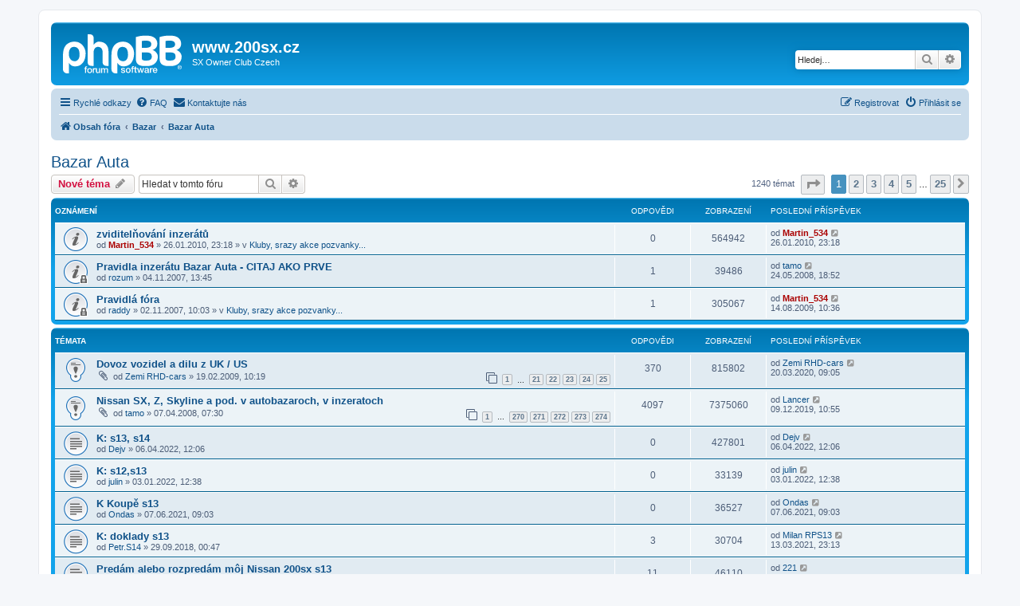

--- FILE ---
content_type: text/html; charset=UTF-8
request_url: http://www.200sx.cz/viewforum.php?f=158&sid=652549e343f77c7e9fd7092ab554d900
body_size: 130853
content:
<!DOCTYPE html>
<html dir="ltr" lang="cs-cz">
<head>
<meta charset="utf-8" />
<meta http-equiv="X-UA-Compatible" content="IE=edge">
<meta name="viewport" content="width=device-width, initial-scale=1" />

<title>Bazar Auta - www.200sx.cz</title>


	<link rel="canonical" href="http://www.200sx.cz/viewforum.php?f=158">

<!--
	phpBB style name: prosilver
	Based on style:   prosilver (this is the default phpBB3 style)
	Original author:  Tom Beddard ( http://www.subBlue.com/ )
	Modified by:
-->

<link href="./assets/css/font-awesome.min.css?assets_version=14" rel="stylesheet">
<link href="./styles/prosilver/theme/stylesheet.css?assets_version=14" rel="stylesheet">
<link href="./styles/prosilver/theme/cs/stylesheet.css?assets_version=14" rel="stylesheet">




<!--[if lte IE 9]>
	<link href="./styles/prosilver/theme/tweaks.css?assets_version=14" rel="stylesheet">
<![endif]-->





</head>
<body id="phpbb" class="nojs notouch section-viewforum ltr ">


<div id="wrap" class="wrap">
	<a id="top" class="top-anchor" accesskey="t"></a>
	<div id="page-header">
		<div class="headerbar" role="banner">
					<div class="inner">

			<div id="site-description" class="site-description">
		<a id="logo" class="logo" href="./index.php?sid=6b5a7aacb230361ef93708ca327271ac" title="Obsah fóra">
					<span class="site_logo"></span>
				</a>
				<h1>www.200sx.cz</h1>
				<p>SX Owner Club Czech</p>
				<p class="skiplink"><a href="#start_here">Přejít na obsah</a></p>
			</div>

									<div id="search-box" class="search-box search-header" role="search">
				<form action="./search.php?sid=6b5a7aacb230361ef93708ca327271ac" method="get" id="search">
				<fieldset>
					<input name="keywords" id="keywords" type="search" maxlength="128" title="Hledat klíčová slova" class="inputbox search tiny" size="20" value="" placeholder="Hledej…" />
					<button class="button button-search" type="submit" title="Hledat">
						<i class="icon fa-search fa-fw" aria-hidden="true"></i><span class="sr-only">Hledat</span>
					</button>
					<a href="./search.php?sid=6b5a7aacb230361ef93708ca327271ac" class="button button-search-end" title="Pokročilé hledání">
						<i class="icon fa-cog fa-fw" aria-hidden="true"></i><span class="sr-only">Pokročilé hledání</span>
					</a>
					<input type="hidden" name="sid" value="6b5a7aacb230361ef93708ca327271ac" />

				</fieldset>
				</form>
			</div>
						
			</div>
					</div>
				<div class="navbar" role="navigation">
	<div class="inner">

	<ul id="nav-main" class="nav-main linklist" role="menubar">

		<li id="quick-links" class="quick-links dropdown-container responsive-menu" data-skip-responsive="true">
			<a href="#" class="dropdown-trigger">
				<i class="icon fa-bars fa-fw" aria-hidden="true"></i><span>Rychlé odkazy</span>
			</a>
			<div class="dropdown">
				<div class="pointer"><div class="pointer-inner"></div></div>
				<ul class="dropdown-contents" role="menu">
					
											<li class="separator"></li>
																									<li>
								<a href="./search.php?search_id=unanswered&amp;sid=6b5a7aacb230361ef93708ca327271ac" role="menuitem">
									<i class="icon fa-file-o fa-fw icon-gray" aria-hidden="true"></i><span>Témata bez odpovědí</span>
								</a>
							</li>
							<li>
								<a href="./search.php?search_id=active_topics&amp;sid=6b5a7aacb230361ef93708ca327271ac" role="menuitem">
									<i class="icon fa-file-o fa-fw icon-blue" aria-hidden="true"></i><span>Aktivní témata</span>
								</a>
							</li>
							<li class="separator"></li>
							<li>
								<a href="./search.php?sid=6b5a7aacb230361ef93708ca327271ac" role="menuitem">
									<i class="icon fa-search fa-fw" aria-hidden="true"></i><span>Hledat</span>
								</a>
							</li>
					
										<li class="separator"></li>

									</ul>
			</div>
		</li>

				<li data-skip-responsive="true">
			<a href="/app.php/help/faq?sid=6b5a7aacb230361ef93708ca327271ac" rel="help" title="Často kladené otázky" role="menuitem">
				<i class="icon fa-question-circle fa-fw" aria-hidden="true"></i><span>FAQ</span>
			</a>
		</li>
			<li class="" data-last-responsive="true">
		<a href="/app.php/contactadmin?sid=6b5a7aacb230361ef93708ca327271ac" role="menuitem">
			<i class="icon fa-envelope fa-fw" aria-hidden="true"></i><span>Kontaktujte nás</span>
		</a>
	</li>
				
			<li class="rightside"  data-skip-responsive="true">
			<a href="./ucp.php?mode=login&amp;redirect=viewforum.php%3Ff%3D158&amp;sid=6b5a7aacb230361ef93708ca327271ac" title="Přihlásit se" accesskey="x" role="menuitem">
				<i class="icon fa-power-off fa-fw" aria-hidden="true"></i><span>Přihlásit se</span>
			</a>
		</li>
					<li class="rightside" data-skip-responsive="true">
				<a href="./ucp.php?mode=register&amp;sid=6b5a7aacb230361ef93708ca327271ac" role="menuitem">
					<i class="icon fa-pencil-square-o  fa-fw" aria-hidden="true"></i><span>Registrovat</span>
				</a>
			</li>
						</ul>

	<ul id="nav-breadcrumbs" class="nav-breadcrumbs linklist navlinks" role="menubar">
				
		
		<li class="breadcrumbs" itemscope itemtype="https://schema.org/BreadcrumbList">

			
							<span class="crumb" itemtype="https://schema.org/ListItem" itemprop="itemListElement" itemscope><a itemprop="item" href="./index.php?sid=6b5a7aacb230361ef93708ca327271ac" accesskey="h" data-navbar-reference="index"><i class="icon fa-home fa-fw"></i><span itemprop="name">Obsah fóra</span></a><meta itemprop="position" content="1" /></span>

											
								<span class="crumb" itemtype="https://schema.org/ListItem" itemprop="itemListElement" itemscope data-forum-id="167"><a itemprop="item" href="./viewforum.php?f=167&amp;sid=6b5a7aacb230361ef93708ca327271ac"><span itemprop="name">Bazar</span></a><meta itemprop="position" content="2" /></span>
															
								<span class="crumb" itemtype="https://schema.org/ListItem" itemprop="itemListElement" itemscope data-forum-id="158"><a itemprop="item" href="./viewforum.php?f=158&amp;sid=6b5a7aacb230361ef93708ca327271ac"><span itemprop="name">Bazar Auta</span></a><meta itemprop="position" content="3" /></span>
							
					</li>

		
					<li class="rightside responsive-search">
				<a href="./search.php?sid=6b5a7aacb230361ef93708ca327271ac" title="Zobrazit možnosti rozšířeného hledání" role="menuitem">
					<i class="icon fa-search fa-fw" aria-hidden="true"></i><span class="sr-only">Hledat</span>
				</a>
			</li>
			</ul>

	</div>
</div>
	</div>

	
	<a id="start_here" class="anchor"></a>
	<div id="page-body" class="page-body" role="main">
		
		<h2 class="forum-title"><a href="./viewforum.php?f=158&amp;sid=6b5a7aacb230361ef93708ca327271ac">Bazar Auta</a></h2>
<div>
	<!-- NOTE: remove the style="display: none" when you want to have the forum description on the forum body -->
	<div style="display: none !important;">zde si prodávejte svoje plechové miláčky<br /></div>	</div>



	<div class="action-bar bar-top">

				
		<a href="./posting.php?mode=post&amp;f=158&amp;sid=6b5a7aacb230361ef93708ca327271ac" class="button" title="Odeslat nové téma">
							<span>Nové téma</span> <i class="icon fa-pencil fa-fw" aria-hidden="true"></i>
					</a>
				
			<div class="search-box" role="search">
			<form method="get" id="forum-search" action="./search.php?sid=6b5a7aacb230361ef93708ca327271ac">
			<fieldset>
				<input class="inputbox search tiny" type="search" name="keywords" id="search_keywords" size="20" placeholder="Hledat v&nbsp;tomto fóru" />
				<button class="button button-search" type="submit" title="Hledat">
					<i class="icon fa-search fa-fw" aria-hidden="true"></i><span class="sr-only">Hledat</span>
				</button>
				<a href="./search.php?fid%5B%5D=158&amp;sid=6b5a7aacb230361ef93708ca327271ac" class="button button-search-end" title="Pokročilé hledání">
					<i class="icon fa-cog fa-fw" aria-hidden="true"></i><span class="sr-only">Pokročilé hledání</span>
				</a>
				<input type="hidden" name="fid[0]" value="158" />
<input type="hidden" name="sid" value="6b5a7aacb230361ef93708ca327271ac" />

			</fieldset>
			</form>
		</div>
	
	<div class="pagination">
				1240 témat
					<ul>
	<li class="dropdown-container dropdown-button-control dropdown-page-jump page-jump">
		<a class="button button-icon-only dropdown-trigger" href="#" title="Přejít na stránku…" role="button"><i class="icon fa-level-down fa-rotate-270" aria-hidden="true"></i><span class="sr-only">Stránka <strong>1</strong> z <strong>25</strong></span></a>
		<div class="dropdown">
			<div class="pointer"><div class="pointer-inner"></div></div>
			<ul class="dropdown-contents">
				<li>Klikněte pro přechod na stránku…:</li>
				<li class="page-jump-form">
					<input type="number" name="page-number" min="1" max="999999" title="Napište číslo stránky, na kterou chcete přejít" class="inputbox tiny" data-per-page="50" data-base-url=".&#x2F;viewforum.php&#x3F;f&#x3D;158&amp;amp&#x3B;sid&#x3D;6b5a7aacb230361ef93708ca327271ac" data-start-name="start" />
					<input class="button2" value="Přejít" type="button" />
				</li>
			</ul>
		</div>
	</li>
		<li class="active"><span>1</span></li>
				<li><a class="button" href="./viewforum.php?f=158&amp;sid=6b5a7aacb230361ef93708ca327271ac&amp;start=50" role="button">2</a></li>
				<li><a class="button" href="./viewforum.php?f=158&amp;sid=6b5a7aacb230361ef93708ca327271ac&amp;start=100" role="button">3</a></li>
				<li><a class="button" href="./viewforum.php?f=158&amp;sid=6b5a7aacb230361ef93708ca327271ac&amp;start=150" role="button">4</a></li>
				<li><a class="button" href="./viewforum.php?f=158&amp;sid=6b5a7aacb230361ef93708ca327271ac&amp;start=200" role="button">5</a></li>
			<li class="ellipsis" role="separator"><span>…</span></li>
				<li><a class="button" href="./viewforum.php?f=158&amp;sid=6b5a7aacb230361ef93708ca327271ac&amp;start=1200" role="button">25</a></li>
				<li class="arrow next"><a class="button button-icon-only" href="./viewforum.php?f=158&amp;sid=6b5a7aacb230361ef93708ca327271ac&amp;start=50" rel="next" role="button"><i class="icon fa-chevron-right fa-fw" aria-hidden="true"></i><span class="sr-only">Další</span></a></li>
	</ul>
			</div>

	</div>




	
			<div class="forumbg announcement">
		<div class="inner">
		<ul class="topiclist">
			<li class="header">
				<dl class="row-item">
					<dt><div class="list-inner">Oznámení</div></dt>
					<dd class="posts">Odpovědi</dd>
					<dd class="views">Zobrazení</dd>
					<dd class="lastpost"><span>Poslední příspěvek</span></dd>
				</dl>
			</li>
		</ul>
		<ul class="topiclist topics">
	
				<li class="row bg1 global-announce">
						<dl class="row-item global_read">
				<dt title="Žádné nové příspěvky">
										<div class="list-inner">
																		<a href="./viewtopic.php?t=16439&amp;sid=6b5a7aacb230361ef93708ca327271ac" class="topictitle">zviditelňování inzerátů</a>																								<br />
						
												<div class="responsive-show" style="display: none;">
							Poslední příspěvek od <a href="./memberlist.php?mode=viewprofile&amp;u=2&amp;sid=6b5a7aacb230361ef93708ca327271ac" style="color: #AA0000;" class="username-coloured">Martin_534</a> &laquo; <a href="./viewtopic.php?p=183309&amp;sid=6b5a7aacb230361ef93708ca327271ac#p183309" title="Přejít na poslední příspěvek"><time datetime="2010-01-26T22:18:00+00:00">26.01.2010, 23:18</time></a>
							<br />Napsal v <a href="./viewforum.php?f=35&amp;sid=6b5a7aacb230361ef93708ca327271ac">Kluby, srazy akce pozvanky...</a>						</div>
													
						<div class="topic-poster responsive-hide left-box">
																												od <a href="./memberlist.php?mode=viewprofile&amp;u=2&amp;sid=6b5a7aacb230361ef93708ca327271ac" style="color: #AA0000;" class="username-coloured">Martin_534</a> &raquo; <time datetime="2010-01-26T22:18:00+00:00">26.01.2010, 23:18</time>
														 &raquo; v <a href="./viewforum.php?f=35&amp;sid=6b5a7aacb230361ef93708ca327271ac">Kluby, srazy akce pozvanky...</a>						</div>

						
											</div>
				</dt>
				<dd class="posts">0 <dfn>Odpovědi</dfn></dd>
				<dd class="views">564942 <dfn>Zobrazení</dfn></dd>
				<dd class="lastpost">
					<span><dfn>Poslední příspěvek </dfn>od <a href="./memberlist.php?mode=viewprofile&amp;u=2&amp;sid=6b5a7aacb230361ef93708ca327271ac" style="color: #AA0000;" class="username-coloured">Martin_534</a>													<a href="./viewtopic.php?p=183309&amp;sid=6b5a7aacb230361ef93708ca327271ac#p183309" title="Přejít na poslední příspěvek">
								<i class="icon fa-external-link-square fa-fw icon-lightgray icon-md" aria-hidden="true"></i><span class="sr-only"></span>
							</a>
												<br /><time datetime="2010-01-26T22:18:00+00:00">26.01.2010, 23:18</time>
					</span>
				</dd>
			</dl>
					</li>
		
	

	
	
				<li class="row bg2 announce">
						<dl class="row-item announce_read_locked">
				<dt title="Toto téma je zamknuté. Nemůžete posílat nové příspěvky ani odpovídat na starší.">
										<div class="list-inner">
																		<a href="./viewtopic.php?t=11595&amp;sid=6b5a7aacb230361ef93708ca327271ac" class="topictitle">Pravidla inzerátu Bazar Auta - CITAJ AKO PRVE</a>																								<br />
						
												<div class="responsive-show" style="display: none;">
							Poslední příspěvek od <a href="./memberlist.php?mode=viewprofile&amp;u=35&amp;sid=6b5a7aacb230361ef93708ca327271ac" class="username">tamo</a> &laquo; <a href="./viewtopic.php?p=133239&amp;sid=6b5a7aacb230361ef93708ca327271ac#p133239" title="Přejít na poslední příspěvek"><time datetime="2008-05-24T17:52:51+00:00">24.05.2008, 18:52</time></a>
													</div>
														<span class="responsive-show left-box" style="display: none;">Odpovědi: <strong>1</strong></span>
													
						<div class="topic-poster responsive-hide left-box">
																												od <a href="./memberlist.php?mode=viewprofile&amp;u=526&amp;sid=6b5a7aacb230361ef93708ca327271ac" class="username">rozum</a> &raquo; <time datetime="2007-11-04T12:45:25+00:00">04.11.2007, 13:45</time>
																				</div>

						
											</div>
				</dt>
				<dd class="posts">1 <dfn>Odpovědi</dfn></dd>
				<dd class="views">39486 <dfn>Zobrazení</dfn></dd>
				<dd class="lastpost">
					<span><dfn>Poslední příspěvek </dfn>od <a href="./memberlist.php?mode=viewprofile&amp;u=35&amp;sid=6b5a7aacb230361ef93708ca327271ac" class="username">tamo</a>													<a href="./viewtopic.php?p=133239&amp;sid=6b5a7aacb230361ef93708ca327271ac#p133239" title="Přejít na poslední příspěvek">
								<i class="icon fa-external-link-square fa-fw icon-lightgray icon-md" aria-hidden="true"></i><span class="sr-only"></span>
							</a>
												<br /><time datetime="2008-05-24T17:52:51+00:00">24.05.2008, 18:52</time>
					</span>
				</dd>
			</dl>
					</li>
		
	

	
	
				<li class="row bg1 global-announce">
						<dl class="row-item global_read_locked">
				<dt title="Toto téma je zamknuté. Nemůžete posílat nové příspěvky ani odpovídat na starší.">
										<div class="list-inner">
																		<a href="./viewtopic.php?t=11568&amp;sid=6b5a7aacb230361ef93708ca327271ac" class="topictitle">Pravidlá fóra</a>																								<br />
						
												<div class="responsive-show" style="display: none;">
							Poslední příspěvek od <a href="./memberlist.php?mode=viewprofile&amp;u=2&amp;sid=6b5a7aacb230361ef93708ca327271ac" style="color: #AA0000;" class="username-coloured">Martin_534</a> &laquo; <a href="./viewtopic.php?p=173080&amp;sid=6b5a7aacb230361ef93708ca327271ac#p173080" title="Přejít na poslední příspěvek"><time datetime="2009-08-14T09:36:00+00:00">14.08.2009, 10:36</time></a>
							<br />Napsal v <a href="./viewforum.php?f=35&amp;sid=6b5a7aacb230361ef93708ca327271ac">Kluby, srazy akce pozvanky...</a>						</div>
														<span class="responsive-show left-box" style="display: none;">Odpovědi: <strong>1</strong></span>
													
						<div class="topic-poster responsive-hide left-box">
																												od <a href="./memberlist.php?mode=viewprofile&amp;u=16&amp;sid=6b5a7aacb230361ef93708ca327271ac" class="username">raddy</a> &raquo; <time datetime="2007-11-02T09:03:03+00:00">02.11.2007, 10:03</time>
														 &raquo; v <a href="./viewforum.php?f=35&amp;sid=6b5a7aacb230361ef93708ca327271ac">Kluby, srazy akce pozvanky...</a>						</div>

						
											</div>
				</dt>
				<dd class="posts">1 <dfn>Odpovědi</dfn></dd>
				<dd class="views">305067 <dfn>Zobrazení</dfn></dd>
				<dd class="lastpost">
					<span><dfn>Poslední příspěvek </dfn>od <a href="./memberlist.php?mode=viewprofile&amp;u=2&amp;sid=6b5a7aacb230361ef93708ca327271ac" style="color: #AA0000;" class="username-coloured">Martin_534</a>													<a href="./viewtopic.php?p=173080&amp;sid=6b5a7aacb230361ef93708ca327271ac#p173080" title="Přejít na poslední příspěvek">
								<i class="icon fa-external-link-square fa-fw icon-lightgray icon-md" aria-hidden="true"></i><span class="sr-only"></span>
							</a>
												<br /><time datetime="2009-08-14T09:36:00+00:00">14.08.2009, 10:36</time>
					</span>
				</dd>
			</dl>
					</li>
		
	

			</ul>
		</div>
	</div>
	
			<div class="forumbg">
		<div class="inner">
		<ul class="topiclist">
			<li class="header">
				<dl class="row-item">
					<dt><div class="list-inner">Témata</div></dt>
					<dd class="posts">Odpovědi</dd>
					<dd class="views">Zobrazení</dd>
					<dd class="lastpost"><span>Poslední příspěvek</span></dd>
				</dl>
			</li>
		</ul>
		<ul class="topiclist topics">
	
				<li class="row bg2 sticky">
						<dl class="row-item sticky_read">
				<dt title="Žádné nové příspěvky">
										<div class="list-inner">
																		<a href="./viewtopic.php?t=14806&amp;sid=6b5a7aacb230361ef93708ca327271ac" class="topictitle">Dovoz vozidel a dilu z UK / US</a>																								<br />
						
												<div class="responsive-show" style="display: none;">
							Poslední příspěvek od <a href="./memberlist.php?mode=viewprofile&amp;u=1909&amp;sid=6b5a7aacb230361ef93708ca327271ac" class="username">Zemi RHD-cars</a> &laquo; <a href="./viewtopic.php?p=293333&amp;sid=6b5a7aacb230361ef93708ca327271ac#p293333" title="Přejít na poslední příspěvek"><time datetime="2020-03-20T08:05:20+00:00">20.03.2020, 09:05</time></a>
													</div>
														<span class="responsive-show left-box" style="display: none;">Odpovědi: <strong>370</strong></span>
													
						<div class="topic-poster responsive-hide left-box">
														<i class="icon fa-paperclip fa-fw" aria-hidden="true"></i>														od <a href="./memberlist.php?mode=viewprofile&amp;u=1909&amp;sid=6b5a7aacb230361ef93708ca327271ac" class="username">Zemi RHD-cars</a> &raquo; <time datetime="2009-02-19T09:19:25+00:00">19.02.2009, 10:19</time>
																				</div>

												<div class="pagination">
							<span><i class="icon fa-clone fa-fw" aria-hidden="true"></i></span>
							<ul>
															<li><a class="button" href="./viewtopic.php?t=14806&amp;sid=6b5a7aacb230361ef93708ca327271ac">1</a></li>
																							<li class="ellipsis"><span>…</span></li>
																							<li><a class="button" href="./viewtopic.php?t=14806&amp;sid=6b5a7aacb230361ef93708ca327271ac&amp;start=300">21</a></li>
																							<li><a class="button" href="./viewtopic.php?t=14806&amp;sid=6b5a7aacb230361ef93708ca327271ac&amp;start=315">22</a></li>
																							<li><a class="button" href="./viewtopic.php?t=14806&amp;sid=6b5a7aacb230361ef93708ca327271ac&amp;start=330">23</a></li>
																							<li><a class="button" href="./viewtopic.php?t=14806&amp;sid=6b5a7aacb230361ef93708ca327271ac&amp;start=345">24</a></li>
																							<li><a class="button" href="./viewtopic.php?t=14806&amp;sid=6b5a7aacb230361ef93708ca327271ac&amp;start=360">25</a></li>
																																													</ul>
						</div>
						
											</div>
				</dt>
				<dd class="posts">370 <dfn>Odpovědi</dfn></dd>
				<dd class="views">815802 <dfn>Zobrazení</dfn></dd>
				<dd class="lastpost">
					<span><dfn>Poslední příspěvek </dfn>od <a href="./memberlist.php?mode=viewprofile&amp;u=1909&amp;sid=6b5a7aacb230361ef93708ca327271ac" class="username">Zemi RHD-cars</a>													<a href="./viewtopic.php?p=293333&amp;sid=6b5a7aacb230361ef93708ca327271ac#p293333" title="Přejít na poslední příspěvek">
								<i class="icon fa-external-link-square fa-fw icon-lightgray icon-md" aria-hidden="true"></i><span class="sr-only"></span>
							</a>
												<br /><time datetime="2020-03-20T08:05:20+00:00">20.03.2020, 09:05</time>
					</span>
				</dd>
			</dl>
					</li>
		
	

	
	
				<li class="row bg1 sticky">
						<dl class="row-item sticky_read">
				<dt title="Žádné nové příspěvky">
										<div class="list-inner">
																		<a href="./viewtopic.php?t=12757&amp;sid=6b5a7aacb230361ef93708ca327271ac" class="topictitle">Nissan SX, Z, Skyline a pod. v autobazaroch, v inzeratoch</a>																								<br />
						
												<div class="responsive-show" style="display: none;">
							Poslední příspěvek od <a href="./memberlist.php?mode=viewprofile&amp;u=1307&amp;sid=6b5a7aacb230361ef93708ca327271ac" class="username">Lancer</a> &laquo; <a href="./viewtopic.php?p=293232&amp;sid=6b5a7aacb230361ef93708ca327271ac#p293232" title="Přejít na poslední příspěvek"><time datetime="2019-12-09T09:55:47+00:00">09.12.2019, 10:55</time></a>
													</div>
														<span class="responsive-show left-box" style="display: none;">Odpovědi: <strong>4097</strong></span>
													
						<div class="topic-poster responsive-hide left-box">
														<i class="icon fa-paperclip fa-fw" aria-hidden="true"></i>														od <a href="./memberlist.php?mode=viewprofile&amp;u=35&amp;sid=6b5a7aacb230361ef93708ca327271ac" class="username">tamo</a> &raquo; <time datetime="2008-04-07T06:30:40+00:00">07.04.2008, 07:30</time>
																				</div>

												<div class="pagination">
							<span><i class="icon fa-clone fa-fw" aria-hidden="true"></i></span>
							<ul>
															<li><a class="button" href="./viewtopic.php?t=12757&amp;sid=6b5a7aacb230361ef93708ca327271ac">1</a></li>
																							<li class="ellipsis"><span>…</span></li>
																							<li><a class="button" href="./viewtopic.php?t=12757&amp;sid=6b5a7aacb230361ef93708ca327271ac&amp;start=4035">270</a></li>
																							<li><a class="button" href="./viewtopic.php?t=12757&amp;sid=6b5a7aacb230361ef93708ca327271ac&amp;start=4050">271</a></li>
																							<li><a class="button" href="./viewtopic.php?t=12757&amp;sid=6b5a7aacb230361ef93708ca327271ac&amp;start=4065">272</a></li>
																							<li><a class="button" href="./viewtopic.php?t=12757&amp;sid=6b5a7aacb230361ef93708ca327271ac&amp;start=4080">273</a></li>
																							<li><a class="button" href="./viewtopic.php?t=12757&amp;sid=6b5a7aacb230361ef93708ca327271ac&amp;start=4095">274</a></li>
																																													</ul>
						</div>
						
											</div>
				</dt>
				<dd class="posts">4097 <dfn>Odpovědi</dfn></dd>
				<dd class="views">7375060 <dfn>Zobrazení</dfn></dd>
				<dd class="lastpost">
					<span><dfn>Poslední příspěvek </dfn>od <a href="./memberlist.php?mode=viewprofile&amp;u=1307&amp;sid=6b5a7aacb230361ef93708ca327271ac" class="username">Lancer</a>													<a href="./viewtopic.php?p=293232&amp;sid=6b5a7aacb230361ef93708ca327271ac#p293232" title="Přejít na poslední příspěvek">
								<i class="icon fa-external-link-square fa-fw icon-lightgray icon-md" aria-hidden="true"></i><span class="sr-only"></span>
							</a>
												<br /><time datetime="2019-12-09T09:55:47+00:00">09.12.2019, 10:55</time>
					</span>
				</dd>
			</dl>
					</li>
		
	

	
	
				<li class="row bg2">
						<dl class="row-item topic_read">
				<dt title="Žádné nové příspěvky">
										<div class="list-inner">
																		<a href="./viewtopic.php?t=26398&amp;sid=6b5a7aacb230361ef93708ca327271ac" class="topictitle">K: s13, s14</a>																								<br />
						
												<div class="responsive-show" style="display: none;">
							Poslední příspěvek od <a href="./memberlist.php?mode=viewprofile&amp;u=4031&amp;sid=6b5a7aacb230361ef93708ca327271ac" class="username">Dejv</a> &laquo; <a href="./viewtopic.php?p=293997&amp;sid=6b5a7aacb230361ef93708ca327271ac#p293997" title="Přejít na poslední příspěvek"><time datetime="2022-04-06T11:06:44+00:00">06.04.2022, 12:06</time></a>
													</div>
													
						<div class="topic-poster responsive-hide left-box">
																												od <a href="./memberlist.php?mode=viewprofile&amp;u=4031&amp;sid=6b5a7aacb230361ef93708ca327271ac" class="username">Dejv</a> &raquo; <time datetime="2022-04-06T11:06:44+00:00">06.04.2022, 12:06</time>
																				</div>

						
											</div>
				</dt>
				<dd class="posts">0 <dfn>Odpovědi</dfn></dd>
				<dd class="views">427801 <dfn>Zobrazení</dfn></dd>
				<dd class="lastpost">
					<span><dfn>Poslední příspěvek </dfn>od <a href="./memberlist.php?mode=viewprofile&amp;u=4031&amp;sid=6b5a7aacb230361ef93708ca327271ac" class="username">Dejv</a>													<a href="./viewtopic.php?p=293997&amp;sid=6b5a7aacb230361ef93708ca327271ac#p293997" title="Přejít na poslední příspěvek">
								<i class="icon fa-external-link-square fa-fw icon-lightgray icon-md" aria-hidden="true"></i><span class="sr-only"></span>
							</a>
												<br /><time datetime="2022-04-06T11:06:44+00:00">06.04.2022, 12:06</time>
					</span>
				</dd>
			</dl>
					</li>
		
	

	
	
				<li class="row bg1">
						<dl class="row-item topic_read">
				<dt title="Žádné nové příspěvky">
										<div class="list-inner">
																		<a href="./viewtopic.php?t=26386&amp;sid=6b5a7aacb230361ef93708ca327271ac" class="topictitle">K: s12,s13</a>																								<br />
						
												<div class="responsive-show" style="display: none;">
							Poslední příspěvek od <a href="./memberlist.php?mode=viewprofile&amp;u=3047&amp;sid=6b5a7aacb230361ef93708ca327271ac" class="username">julin</a> &laquo; <a href="./viewtopic.php?p=293976&amp;sid=6b5a7aacb230361ef93708ca327271ac#p293976" title="Přejít na poslední příspěvek"><time datetime="2022-01-03T11:38:46+00:00">03.01.2022, 12:38</time></a>
													</div>
													
						<div class="topic-poster responsive-hide left-box">
																												od <a href="./memberlist.php?mode=viewprofile&amp;u=3047&amp;sid=6b5a7aacb230361ef93708ca327271ac" class="username">julin</a> &raquo; <time datetime="2022-01-03T11:38:46+00:00">03.01.2022, 12:38</time>
																				</div>

						
											</div>
				</dt>
				<dd class="posts">0 <dfn>Odpovědi</dfn></dd>
				<dd class="views">33139 <dfn>Zobrazení</dfn></dd>
				<dd class="lastpost">
					<span><dfn>Poslední příspěvek </dfn>od <a href="./memberlist.php?mode=viewprofile&amp;u=3047&amp;sid=6b5a7aacb230361ef93708ca327271ac" class="username">julin</a>													<a href="./viewtopic.php?p=293976&amp;sid=6b5a7aacb230361ef93708ca327271ac#p293976" title="Přejít na poslední příspěvek">
								<i class="icon fa-external-link-square fa-fw icon-lightgray icon-md" aria-hidden="true"></i><span class="sr-only"></span>
							</a>
												<br /><time datetime="2022-01-03T11:38:46+00:00">03.01.2022, 12:38</time>
					</span>
				</dd>
			</dl>
					</li>
		
	

	
	
				<li class="row bg2">
						<dl class="row-item topic_read">
				<dt title="Žádné nové příspěvky">
										<div class="list-inner">
																		<a href="./viewtopic.php?t=26353&amp;sid=6b5a7aacb230361ef93708ca327271ac" class="topictitle">K Koupě s13</a>																								<br />
						
												<div class="responsive-show" style="display: none;">
							Poslední příspěvek od <a href="./memberlist.php?mode=viewprofile&amp;u=2047&amp;sid=6b5a7aacb230361ef93708ca327271ac" class="username">Ondas</a> &laquo; <a href="./viewtopic.php?p=293883&amp;sid=6b5a7aacb230361ef93708ca327271ac#p293883" title="Přejít na poslední příspěvek"><time datetime="2021-06-07T08:03:46+00:00">07.06.2021, 09:03</time></a>
													</div>
													
						<div class="topic-poster responsive-hide left-box">
																												od <a href="./memberlist.php?mode=viewprofile&amp;u=2047&amp;sid=6b5a7aacb230361ef93708ca327271ac" class="username">Ondas</a> &raquo; <time datetime="2021-06-07T08:03:46+00:00">07.06.2021, 09:03</time>
																				</div>

						
											</div>
				</dt>
				<dd class="posts">0 <dfn>Odpovědi</dfn></dd>
				<dd class="views">36527 <dfn>Zobrazení</dfn></dd>
				<dd class="lastpost">
					<span><dfn>Poslední příspěvek </dfn>od <a href="./memberlist.php?mode=viewprofile&amp;u=2047&amp;sid=6b5a7aacb230361ef93708ca327271ac" class="username">Ondas</a>													<a href="./viewtopic.php?p=293883&amp;sid=6b5a7aacb230361ef93708ca327271ac#p293883" title="Přejít na poslední příspěvek">
								<i class="icon fa-external-link-square fa-fw icon-lightgray icon-md" aria-hidden="true"></i><span class="sr-only"></span>
							</a>
												<br /><time datetime="2021-06-07T08:03:46+00:00">07.06.2021, 09:03</time>
					</span>
				</dd>
			</dl>
					</li>
		
	

	
	
				<li class="row bg1">
						<dl class="row-item topic_read">
				<dt title="Žádné nové příspěvky">
										<div class="list-inner">
																		<a href="./viewtopic.php?t=26061&amp;sid=6b5a7aacb230361ef93708ca327271ac" class="topictitle">K: doklady s13</a>																								<br />
						
												<div class="responsive-show" style="display: none;">
							Poslední příspěvek od <a href="./memberlist.php?mode=viewprofile&amp;u=1941&amp;sid=6b5a7aacb230361ef93708ca327271ac" class="username">Milan RPS13</a> &laquo; <a href="./viewtopic.php?p=293814&amp;sid=6b5a7aacb230361ef93708ca327271ac#p293814" title="Přejít na poslední příspěvek"><time datetime="2021-03-13T22:13:29+00:00">13.03.2021, 23:13</time></a>
													</div>
														<span class="responsive-show left-box" style="display: none;">Odpovědi: <strong>3</strong></span>
													
						<div class="topic-poster responsive-hide left-box">
																												od <a href="./memberlist.php?mode=viewprofile&amp;u=1076&amp;sid=6b5a7aacb230361ef93708ca327271ac" class="username">Petr.S14</a> &raquo; <time datetime="2018-09-28T23:47:32+00:00">29.09.2018, 00:47</time>
																				</div>

						
											</div>
				</dt>
				<dd class="posts">3 <dfn>Odpovědi</dfn></dd>
				<dd class="views">30704 <dfn>Zobrazení</dfn></dd>
				<dd class="lastpost">
					<span><dfn>Poslední příspěvek </dfn>od <a href="./memberlist.php?mode=viewprofile&amp;u=1941&amp;sid=6b5a7aacb230361ef93708ca327271ac" class="username">Milan RPS13</a>													<a href="./viewtopic.php?p=293814&amp;sid=6b5a7aacb230361ef93708ca327271ac#p293814" title="Přejít na poslední příspěvek">
								<i class="icon fa-external-link-square fa-fw icon-lightgray icon-md" aria-hidden="true"></i><span class="sr-only"></span>
							</a>
												<br /><time datetime="2021-03-13T22:13:29+00:00">13.03.2021, 23:13</time>
					</span>
				</dd>
			</dl>
					</li>
		
	

	
	
				<li class="row bg2">
						<dl class="row-item topic_read">
				<dt title="Žádné nové příspěvky">
										<div class="list-inner">
																		<a href="./viewtopic.php?t=26203&amp;sid=6b5a7aacb230361ef93708ca327271ac" class="topictitle">Predám alebo rozpredám môj Nissan 200sx s13</a>																								<br />
						
												<div class="responsive-show" style="display: none;">
							Poslední příspěvek od <a href="./memberlist.php?mode=viewprofile&amp;u=3359&amp;sid=6b5a7aacb230361ef93708ca327271ac" class="username">221</a> &laquo; <a href="./viewtopic.php?p=293746&amp;sid=6b5a7aacb230361ef93708ca327271ac#p293746" title="Přejít na poslední příspěvek"><time datetime="2021-02-01T07:57:54+00:00">01.02.2021, 08:57</time></a>
													</div>
														<span class="responsive-show left-box" style="display: none;">Odpovědi: <strong>11</strong></span>
													
						<div class="topic-poster responsive-hide left-box">
														<i class="icon fa-paperclip fa-fw" aria-hidden="true"></i>														od <a href="./memberlist.php?mode=viewprofile&amp;u=2330&amp;sid=6b5a7aacb230361ef93708ca327271ac" class="username">AdianSK</a> &raquo; <time datetime="2019-08-08T09:50:20+00:00">08.08.2019, 10:50</time>
																				</div>

						
											</div>
				</dt>
				<dd class="posts">11 <dfn>Odpovědi</dfn></dd>
				<dd class="views">46110 <dfn>Zobrazení</dfn></dd>
				<dd class="lastpost">
					<span><dfn>Poslední příspěvek </dfn>od <a href="./memberlist.php?mode=viewprofile&amp;u=3359&amp;sid=6b5a7aacb230361ef93708ca327271ac" class="username">221</a>													<a href="./viewtopic.php?p=293746&amp;sid=6b5a7aacb230361ef93708ca327271ac#p293746" title="Přejít na poslední příspěvek">
								<i class="icon fa-external-link-square fa-fw icon-lightgray icon-md" aria-hidden="true"></i><span class="sr-only"></span>
							</a>
												<br /><time datetime="2021-02-01T07:57:54+00:00">01.02.2021, 08:57</time>
					</span>
				</dd>
			</dl>
					</li>
		
	

	
	
				<li class="row bg1">
						<dl class="row-item topic_read">
				<dt title="Žádné nové příspěvky">
										<div class="list-inner">
																		<a href="./viewtopic.php?t=26285&amp;sid=6b5a7aacb230361ef93708ca327271ac" class="topictitle">Koupim 200sx</a>																								<br />
						
												<div class="responsive-show" style="display: none;">
							Poslední příspěvek od <a href="./memberlist.php?mode=viewprofile&amp;u=3986&amp;sid=6b5a7aacb230361ef93708ca327271ac" class="username">Flops</a> &laquo; <a href="./viewtopic.php?p=293557&amp;sid=6b5a7aacb230361ef93708ca327271ac#p293557" title="Přejít na poslední příspěvek"><time datetime="2020-07-10T07:02:23+00:00">10.07.2020, 08:02</time></a>
													</div>
													
						<div class="topic-poster responsive-hide left-box">
																												od <a href="./memberlist.php?mode=viewprofile&amp;u=3986&amp;sid=6b5a7aacb230361ef93708ca327271ac" class="username">Flops</a> &raquo; <time datetime="2020-07-10T07:02:23+00:00">10.07.2020, 08:02</time>
																				</div>

						
											</div>
				</dt>
				<dd class="posts">0 <dfn>Odpovědi</dfn></dd>
				<dd class="views">35472 <dfn>Zobrazení</dfn></dd>
				<dd class="lastpost">
					<span><dfn>Poslední příspěvek </dfn>od <a href="./memberlist.php?mode=viewprofile&amp;u=3986&amp;sid=6b5a7aacb230361ef93708ca327271ac" class="username">Flops</a>													<a href="./viewtopic.php?p=293557&amp;sid=6b5a7aacb230361ef93708ca327271ac#p293557" title="Přejít na poslední příspěvek">
								<i class="icon fa-external-link-square fa-fw icon-lightgray icon-md" aria-hidden="true"></i><span class="sr-only"></span>
							</a>
												<br /><time datetime="2020-07-10T07:02:23+00:00">10.07.2020, 08:02</time>
					</span>
				</dd>
			</dl>
					</li>
		
	

	
	
				<li class="row bg2">
						<dl class="row-item topic_read">
				<dt title="Žádné nové příspěvky">
										<div class="list-inner">
																		<a href="./viewtopic.php?t=25748&amp;sid=6b5a7aacb230361ef93708ca327271ac" class="topictitle">P: svoju S14a</a>																								<br />
						
												<div class="responsive-show" style="display: none;">
							Poslední příspěvek od <a href="./memberlist.php?mode=viewprofile&amp;u=654&amp;sid=6b5a7aacb230361ef93708ca327271ac" class="username">pablo</a> &laquo; <a href="./viewtopic.php?p=293432&amp;sid=6b5a7aacb230361ef93708ca327271ac#p293432" title="Přejít na poslední příspěvek"><time datetime="2020-04-30T19:31:17+00:00">30.04.2020, 20:31</time></a>
													</div>
														<span class="responsive-show left-box" style="display: none;">Odpovědi: <strong>4</strong></span>
													
						<div class="topic-poster responsive-hide left-box">
														<i class="icon fa-paperclip fa-fw" aria-hidden="true"></i>														od <a href="./memberlist.php?mode=viewprofile&amp;u=1104&amp;sid=6b5a7aacb230361ef93708ca327271ac" class="username">Michaello</a> &raquo; <time datetime="2017-08-24T08:39:54+00:00">24.08.2017, 09:39</time>
																				</div>

						
											</div>
				</dt>
				<dd class="posts">4 <dfn>Odpovědi</dfn></dd>
				<dd class="views">42868 <dfn>Zobrazení</dfn></dd>
				<dd class="lastpost">
					<span><dfn>Poslední příspěvek </dfn>od <a href="./memberlist.php?mode=viewprofile&amp;u=654&amp;sid=6b5a7aacb230361ef93708ca327271ac" class="username">pablo</a>													<a href="./viewtopic.php?p=293432&amp;sid=6b5a7aacb230361ef93708ca327271ac#p293432" title="Přejít na poslední příspěvek">
								<i class="icon fa-external-link-square fa-fw icon-lightgray icon-md" aria-hidden="true"></i><span class="sr-only"></span>
							</a>
												<br /><time datetime="2020-04-30T19:31:17+00:00">30.04.2020, 20:31</time>
					</span>
				</dd>
			</dl>
					</li>
		
	

	
	
				<li class="row bg1">
						<dl class="row-item topic_read">
				<dt title="Žádné nové příspěvky">
										<div class="list-inner">
																		<a href="./viewtopic.php?t=26243&amp;sid=6b5a7aacb230361ef93708ca327271ac" class="topictitle">K : koupím kastly na nissan 300zx Z32 2+2</a>																								<br />
						
												<div class="responsive-show" style="display: none;">
							Poslední příspěvek od <a href="./memberlist.php?mode=viewprofile&amp;u=3270&amp;sid=6b5a7aacb230361ef93708ca327271ac" class="username">cendler</a> &laquo; <a href="./viewtopic.php?p=293288&amp;sid=6b5a7aacb230361ef93708ca327271ac#p293288" title="Přejít na poslední příspěvek"><time datetime="2020-02-14T06:12:30+00:00">14.02.2020, 07:12</time></a>
													</div>
													
						<div class="topic-poster responsive-hide left-box">
																												od <a href="./memberlist.php?mode=viewprofile&amp;u=3270&amp;sid=6b5a7aacb230361ef93708ca327271ac" class="username">cendler</a> &raquo; <time datetime="2020-02-14T06:12:30+00:00">14.02.2020, 07:12</time>
																				</div>

						
											</div>
				</dt>
				<dd class="posts">0 <dfn>Odpovědi</dfn></dd>
				<dd class="views">20390 <dfn>Zobrazení</dfn></dd>
				<dd class="lastpost">
					<span><dfn>Poslední příspěvek </dfn>od <a href="./memberlist.php?mode=viewprofile&amp;u=3270&amp;sid=6b5a7aacb230361ef93708ca327271ac" class="username">cendler</a>													<a href="./viewtopic.php?p=293288&amp;sid=6b5a7aacb230361ef93708ca327271ac#p293288" title="Přejít na poslední příspěvek">
								<i class="icon fa-external-link-square fa-fw icon-lightgray icon-md" aria-hidden="true"></i><span class="sr-only"></span>
							</a>
												<br /><time datetime="2020-02-14T06:12:30+00:00">14.02.2020, 07:12</time>
					</span>
				</dd>
			</dl>
					</li>
		
	

	
	
				<li class="row bg2">
						<dl class="row-item topic_read">
				<dt title="Žádné nové příspěvky">
										<div class="list-inner">
																		<a href="./viewtopic.php?t=26224&amp;sid=6b5a7aacb230361ef93708ca327271ac" class="topictitle">K: 200sx S13</a>																								<br />
						
												<div class="responsive-show" style="display: none;">
							Poslední příspěvek od <a href="./memberlist.php?mode=viewprofile&amp;u=3962&amp;sid=6b5a7aacb230361ef93708ca327271ac" class="username">Psycho95</a> &laquo; <a href="./viewtopic.php?p=293196&amp;sid=6b5a7aacb230361ef93708ca327271ac#p293196" title="Přejít na poslední příspěvek"><time datetime="2019-11-11T07:39:11+00:00">11.11.2019, 08:39</time></a>
													</div>
													
						<div class="topic-poster responsive-hide left-box">
																												od <a href="./memberlist.php?mode=viewprofile&amp;u=3962&amp;sid=6b5a7aacb230361ef93708ca327271ac" class="username">Psycho95</a> &raquo; <time datetime="2019-11-11T07:39:11+00:00">11.11.2019, 08:39</time>
																				</div>

						
											</div>
				</dt>
				<dd class="posts">0 <dfn>Odpovědi</dfn></dd>
				<dd class="views">18461 <dfn>Zobrazení</dfn></dd>
				<dd class="lastpost">
					<span><dfn>Poslední příspěvek </dfn>od <a href="./memberlist.php?mode=viewprofile&amp;u=3962&amp;sid=6b5a7aacb230361ef93708ca327271ac" class="username">Psycho95</a>													<a href="./viewtopic.php?p=293196&amp;sid=6b5a7aacb230361ef93708ca327271ac#p293196" title="Přejít na poslední příspěvek">
								<i class="icon fa-external-link-square fa-fw icon-lightgray icon-md" aria-hidden="true"></i><span class="sr-only"></span>
							</a>
												<br /><time datetime="2019-11-11T07:39:11+00:00">11.11.2019, 08:39</time>
					</span>
				</dd>
			</dl>
					</li>
		
	

	
	
				<li class="row bg1">
						<dl class="row-item topic_read">
				<dt title="Žádné nové příspěvky">
										<div class="list-inner">
																		<a href="./viewtopic.php?t=26190&amp;sid=6b5a7aacb230361ef93708ca327271ac" class="topictitle">P: S13 Na dodělání</a>																								<br />
						
												<div class="responsive-show" style="display: none;">
							Poslední příspěvek od <a href="./memberlist.php?mode=viewprofile&amp;u=2924&amp;sid=6b5a7aacb230361ef93708ca327271ac" class="username">dooder</a> &laquo; <a href="./viewtopic.php?p=293017&amp;sid=6b5a7aacb230361ef93708ca327271ac#p293017" title="Přejít na poslední příspěvek"><time datetime="2019-07-10T14:08:53+00:00">10.07.2019, 15:08</time></a>
													</div>
													
						<div class="topic-poster responsive-hide left-box">
																												od <a href="./memberlist.php?mode=viewprofile&amp;u=2924&amp;sid=6b5a7aacb230361ef93708ca327271ac" class="username">dooder</a> &raquo; <time datetime="2019-07-10T14:08:53+00:00">10.07.2019, 15:08</time>
																				</div>

						
											</div>
				</dt>
				<dd class="posts">0 <dfn>Odpovědi</dfn></dd>
				<dd class="views">18255 <dfn>Zobrazení</dfn></dd>
				<dd class="lastpost">
					<span><dfn>Poslední příspěvek </dfn>od <a href="./memberlist.php?mode=viewprofile&amp;u=2924&amp;sid=6b5a7aacb230361ef93708ca327271ac" class="username">dooder</a>													<a href="./viewtopic.php?p=293017&amp;sid=6b5a7aacb230361ef93708ca327271ac#p293017" title="Přejít na poslední příspěvek">
								<i class="icon fa-external-link-square fa-fw icon-lightgray icon-md" aria-hidden="true"></i><span class="sr-only"></span>
							</a>
												<br /><time datetime="2019-07-10T14:08:53+00:00">10.07.2019, 15:08</time>
					</span>
				</dd>
			</dl>
					</li>
		
	

	
	
				<li class="row bg2">
						<dl class="row-item topic_read">
				<dt title="Žádné nové příspěvky">
										<div class="list-inner">
																		<a href="./viewtopic.php?t=26181&amp;sid=6b5a7aacb230361ef93708ca327271ac" class="topictitle">K: něco Slušneho :D kolem 250K Kč</a>																								<br />
						
												<div class="responsive-show" style="display: none;">
							Poslední příspěvek od <a href="./memberlist.php?mode=viewprofile&amp;u=3512&amp;sid=6b5a7aacb230361ef93708ca327271ac" class="username">Optikos</a> &laquo; <a href="./viewtopic.php?p=292954&amp;sid=6b5a7aacb230361ef93708ca327271ac#p292954" title="Přejít na poslední příspěvek"><time datetime="2019-05-20T15:00:42+00:00">20.05.2019, 16:00</time></a>
													</div>
													
						<div class="topic-poster responsive-hide left-box">
																												od <a href="./memberlist.php?mode=viewprofile&amp;u=3512&amp;sid=6b5a7aacb230361ef93708ca327271ac" class="username">Optikos</a> &raquo; <time datetime="2019-05-20T15:00:42+00:00">20.05.2019, 16:00</time>
																				</div>

						
											</div>
				</dt>
				<dd class="posts">0 <dfn>Odpovědi</dfn></dd>
				<dd class="views">18505 <dfn>Zobrazení</dfn></dd>
				<dd class="lastpost">
					<span><dfn>Poslední příspěvek </dfn>od <a href="./memberlist.php?mode=viewprofile&amp;u=3512&amp;sid=6b5a7aacb230361ef93708ca327271ac" class="username">Optikos</a>													<a href="./viewtopic.php?p=292954&amp;sid=6b5a7aacb230361ef93708ca327271ac#p292954" title="Přejít na poslední příspěvek">
								<i class="icon fa-external-link-square fa-fw icon-lightgray icon-md" aria-hidden="true"></i><span class="sr-only"></span>
							</a>
												<br /><time datetime="2019-05-20T15:00:42+00:00">20.05.2019, 16:00</time>
					</span>
				</dd>
			</dl>
					</li>
		
	

	
	
				<li class="row bg1">
						<dl class="row-item topic_read">
				<dt title="Žádné nové příspěvky">
										<div class="list-inner">
																		<a href="./viewtopic.php?t=26148&amp;sid=6b5a7aacb230361ef93708ca327271ac" class="topictitle">Predam Nissan 200sx S13</a>																								<br />
						
												<div class="responsive-show" style="display: none;">
							Poslední příspěvek od <a href="./memberlist.php?mode=viewprofile&amp;u=2623&amp;sid=6b5a7aacb230361ef93708ca327271ac" class="username">RUDIDRIFT</a> &laquo; <a href="./viewtopic.php?p=292716&amp;sid=6b5a7aacb230361ef93708ca327271ac#p292716" title="Přejít na poslední příspěvek"><time datetime="2019-01-16T13:27:15+00:00">16.01.2019, 14:27</time></a>
													</div>
													
						<div class="topic-poster responsive-hide left-box">
														<i class="icon fa-paperclip fa-fw" aria-hidden="true"></i>														od <a href="./memberlist.php?mode=viewprofile&amp;u=2623&amp;sid=6b5a7aacb230361ef93708ca327271ac" class="username">RUDIDRIFT</a> &raquo; <time datetime="2019-01-16T13:27:15+00:00">16.01.2019, 14:27</time>
																				</div>

						
											</div>
				</dt>
				<dd class="posts">0 <dfn>Odpovědi</dfn></dd>
				<dd class="views">18979 <dfn>Zobrazení</dfn></dd>
				<dd class="lastpost">
					<span><dfn>Poslední příspěvek </dfn>od <a href="./memberlist.php?mode=viewprofile&amp;u=2623&amp;sid=6b5a7aacb230361ef93708ca327271ac" class="username">RUDIDRIFT</a>													<a href="./viewtopic.php?p=292716&amp;sid=6b5a7aacb230361ef93708ca327271ac#p292716" title="Přejít na poslední příspěvek">
								<i class="icon fa-external-link-square fa-fw icon-lightgray icon-md" aria-hidden="true"></i><span class="sr-only"></span>
							</a>
												<br /><time datetime="2019-01-16T13:27:15+00:00">16.01.2019, 14:27</time>
					</span>
				</dd>
			</dl>
					</li>
		
	

	
	
				<li class="row bg2">
						<dl class="row-item topic_read">
				<dt title="Žádné nové příspěvky">
										<div class="list-inner">
																		<a href="./viewtopic.php?t=26147&amp;sid=6b5a7aacb230361ef93708ca327271ac" class="topictitle">Koupím s13</a>																								<br />
						
												<div class="responsive-show" style="display: none;">
							Poslední příspěvek od <a href="./memberlist.php?mode=viewprofile&amp;u=3781&amp;sid=6b5a7aacb230361ef93708ca327271ac" class="username">Mephysto55</a> &laquo; <a href="./viewtopic.php?p=292702&amp;sid=6b5a7aacb230361ef93708ca327271ac#p292702" title="Přejít na poslední příspěvek"><time datetime="2019-01-01T15:16:49+00:00">01.01.2019, 16:16</time></a>
													</div>
													
						<div class="topic-poster responsive-hide left-box">
																												od <a href="./memberlist.php?mode=viewprofile&amp;u=3781&amp;sid=6b5a7aacb230361ef93708ca327271ac" class="username">Mephysto55</a> &raquo; <time datetime="2019-01-01T15:16:49+00:00">01.01.2019, 16:16</time>
																				</div>

						
											</div>
				</dt>
				<dd class="posts">0 <dfn>Odpovědi</dfn></dd>
				<dd class="views">19332 <dfn>Zobrazení</dfn></dd>
				<dd class="lastpost">
					<span><dfn>Poslední příspěvek </dfn>od <a href="./memberlist.php?mode=viewprofile&amp;u=3781&amp;sid=6b5a7aacb230361ef93708ca327271ac" class="username">Mephysto55</a>													<a href="./viewtopic.php?p=292702&amp;sid=6b5a7aacb230361ef93708ca327271ac#p292702" title="Přejít na poslední příspěvek">
								<i class="icon fa-external-link-square fa-fw icon-lightgray icon-md" aria-hidden="true"></i><span class="sr-only"></span>
							</a>
												<br /><time datetime="2019-01-01T15:16:49+00:00">01.01.2019, 16:16</time>
					</span>
				</dd>
			</dl>
					</li>
		
	

	
	
				<li class="row bg1">
						<dl class="row-item topic_read">
				<dt title="Žádné nové příspěvky">
										<div class="list-inner">
																		<a href="./viewtopic.php?t=26136&amp;sid=6b5a7aacb230361ef93708ca327271ac" class="topictitle">P: Doklady S14</a>																								<br />
						
												<div class="responsive-show" style="display: none;">
							Poslední příspěvek od <a href="./memberlist.php?mode=viewprofile&amp;u=3323&amp;sid=6b5a7aacb230361ef93708ca327271ac" class="username">tpospich</a> &laquo; <a href="./viewtopic.php?p=292701&amp;sid=6b5a7aacb230361ef93708ca327271ac#p292701" title="Přejít na poslední příspěvek"><time datetime="2018-12-30T15:20:45+00:00">30.12.2018, 16:20</time></a>
													</div>
														<span class="responsive-show left-box" style="display: none;">Odpovědi: <strong>2</strong></span>
													
						<div class="topic-poster responsive-hide left-box">
																												od <a href="./memberlist.php?mode=viewprofile&amp;u=3323&amp;sid=6b5a7aacb230361ef93708ca327271ac" class="username">tpospich</a> &raquo; <time datetime="2018-11-14T12:32:39+00:00">14.11.2018, 13:32</time>
																				</div>

						
											</div>
				</dt>
				<dd class="posts">2 <dfn>Odpovědi</dfn></dd>
				<dd class="views">22790 <dfn>Zobrazení</dfn></dd>
				<dd class="lastpost">
					<span><dfn>Poslední příspěvek </dfn>od <a href="./memberlist.php?mode=viewprofile&amp;u=3323&amp;sid=6b5a7aacb230361ef93708ca327271ac" class="username">tpospich</a>													<a href="./viewtopic.php?p=292701&amp;sid=6b5a7aacb230361ef93708ca327271ac#p292701" title="Přejít na poslední příspěvek">
								<i class="icon fa-external-link-square fa-fw icon-lightgray icon-md" aria-hidden="true"></i><span class="sr-only"></span>
							</a>
												<br /><time datetime="2018-12-30T15:20:45+00:00">30.12.2018, 16:20</time>
					</span>
				</dd>
			</dl>
					</li>
		
	

	
	
				<li class="row bg2">
						<dl class="row-item topic_read">
				<dt title="Žádné nové příspěvky">
										<div class="list-inner">
																		<a href="./viewtopic.php?t=26037&amp;sid=6b5a7aacb230361ef93708ca327271ac" class="topictitle">P: Sunny Rally s ramem 350eur</a>																								<br />
						
												<div class="responsive-show" style="display: none;">
							Poslední příspěvek od <a href="./memberlist.php?mode=viewprofile&amp;u=1248&amp;sid=6b5a7aacb230361ef93708ca327271ac" class="username">DragonART</a> &laquo; <a href="./viewtopic.php?p=292698&amp;sid=6b5a7aacb230361ef93708ca327271ac#p292698" title="Přejít na poslední příspěvek"><time datetime="2018-12-27T23:32:08+00:00">28.12.2018, 00:32</time></a>
													</div>
														<span class="responsive-show left-box" style="display: none;">Odpovědi: <strong>2</strong></span>
													
						<div class="topic-poster responsive-hide left-box">
																												od <a href="./memberlist.php?mode=viewprofile&amp;u=2439&amp;sid=6b5a7aacb230361ef93708ca327271ac" class="username">automato</a> &raquo; <time datetime="2018-08-22T17:11:15+00:00">22.08.2018, 18:11</time>
																				</div>

						
											</div>
				</dt>
				<dd class="posts">2 <dfn>Odpovědi</dfn></dd>
				<dd class="views">27374 <dfn>Zobrazení</dfn></dd>
				<dd class="lastpost">
					<span><dfn>Poslední příspěvek </dfn>od <a href="./memberlist.php?mode=viewprofile&amp;u=1248&amp;sid=6b5a7aacb230361ef93708ca327271ac" class="username">DragonART</a>													<a href="./viewtopic.php?p=292698&amp;sid=6b5a7aacb230361ef93708ca327271ac#p292698" title="Přejít na poslední příspěvek">
								<i class="icon fa-external-link-square fa-fw icon-lightgray icon-md" aria-hidden="true"></i><span class="sr-only"></span>
							</a>
												<br /><time datetime="2018-12-27T23:32:08+00:00">28.12.2018, 00:32</time>
					</span>
				</dd>
			</dl>
					</li>
		
	

	
	
				<li class="row bg1">
						<dl class="row-item topic_read">
				<dt title="Žádné nové příspěvky">
										<div class="list-inner">
																		<a href="./viewtopic.php?t=26003&amp;sid=6b5a7aacb230361ef93708ca327271ac" class="topictitle">P: S13</a>																								<br />
						
												<div class="responsive-show" style="display: none;">
							Poslední příspěvek od <a href="./memberlist.php?mode=viewprofile&amp;u=3916&amp;sid=6b5a7aacb230361ef93708ca327271ac" class="username">Ment</a> &laquo; <a href="./viewtopic.php?p=292634&amp;sid=6b5a7aacb230361ef93708ca327271ac#p292634" title="Přejít na poslední příspěvek"><time datetime="2018-11-22T17:11:26+00:00">22.11.2018, 18:11</time></a>
													</div>
														<span class="responsive-show left-box" style="display: none;">Odpovědi: <strong>22</strong></span>
													
						<div class="topic-poster responsive-hide left-box">
														<i class="icon fa-paperclip fa-fw" aria-hidden="true"></i>														od <a href="./memberlist.php?mode=viewprofile&amp;u=1243&amp;sid=6b5a7aacb230361ef93708ca327271ac" class="username">vmille</a> &raquo; <time datetime="2018-06-13T21:34:56+00:00">13.06.2018, 22:34</time>
																				</div>

												<div class="pagination">
							<span><i class="icon fa-clone fa-fw" aria-hidden="true"></i></span>
							<ul>
															<li><a class="button" href="./viewtopic.php?t=26003&amp;sid=6b5a7aacb230361ef93708ca327271ac">1</a></li>
																							<li><a class="button" href="./viewtopic.php?t=26003&amp;sid=6b5a7aacb230361ef93708ca327271ac&amp;start=15">2</a></li>
																																													</ul>
						</div>
						
											</div>
				</dt>
				<dd class="posts">22 <dfn>Odpovědi</dfn></dd>
				<dd class="views">128462 <dfn>Zobrazení</dfn></dd>
				<dd class="lastpost">
					<span><dfn>Poslední příspěvek </dfn>od <a href="./memberlist.php?mode=viewprofile&amp;u=3916&amp;sid=6b5a7aacb230361ef93708ca327271ac" class="username">Ment</a>													<a href="./viewtopic.php?p=292634&amp;sid=6b5a7aacb230361ef93708ca327271ac#p292634" title="Přejít na poslední příspěvek">
								<i class="icon fa-external-link-square fa-fw icon-lightgray icon-md" aria-hidden="true"></i><span class="sr-only"></span>
							</a>
												<br /><time datetime="2018-11-22T17:11:26+00:00">22.11.2018, 18:11</time>
					</span>
				</dd>
			</dl>
					</li>
		
	

	
	
				<li class="row bg2">
						<dl class="row-item topic_read">
				<dt title="Žádné nové příspěvky">
										<div class="list-inner">
																		<a href="./viewtopic.php?t=26133&amp;sid=6b5a7aacb230361ef93708ca327271ac" class="topictitle">K:s13</a>																								<br />
						
												<div class="responsive-show" style="display: none;">
							Poslední příspěvek od <a href="./memberlist.php?mode=viewprofile&amp;u=2447&amp;sid=6b5a7aacb230361ef93708ca327271ac" class="username">Aku</a> &laquo; <a href="./viewtopic.php?p=292614&amp;sid=6b5a7aacb230361ef93708ca327271ac#p292614" title="Přejít na poslední příspěvek"><time datetime="2018-11-08T14:36:21+00:00">08.11.2018, 15:36</time></a>
													</div>
													
						<div class="topic-poster responsive-hide left-box">
																												od <a href="./memberlist.php?mode=viewprofile&amp;u=2447&amp;sid=6b5a7aacb230361ef93708ca327271ac" class="username">Aku</a> &raquo; <time datetime="2018-11-08T14:36:21+00:00">08.11.2018, 15:36</time>
																				</div>

						
											</div>
				</dt>
				<dd class="posts">0 <dfn>Odpovědi</dfn></dd>
				<dd class="views">21076 <dfn>Zobrazení</dfn></dd>
				<dd class="lastpost">
					<span><dfn>Poslední příspěvek </dfn>od <a href="./memberlist.php?mode=viewprofile&amp;u=2447&amp;sid=6b5a7aacb230361ef93708ca327271ac" class="username">Aku</a>													<a href="./viewtopic.php?p=292614&amp;sid=6b5a7aacb230361ef93708ca327271ac#p292614" title="Přejít na poslední příspěvek">
								<i class="icon fa-external-link-square fa-fw icon-lightgray icon-md" aria-hidden="true"></i><span class="sr-only"></span>
							</a>
												<br /><time datetime="2018-11-08T14:36:21+00:00">08.11.2018, 15:36</time>
					</span>
				</dd>
			</dl>
					</li>
		
	

	
	
				<li class="row bg1">
						<dl class="row-item topic_read">
				<dt title="Žádné nové příspěvky">
										<div class="list-inner">
																		<a href="./viewtopic.php?t=26053&amp;sid=6b5a7aacb230361ef93708ca327271ac" class="topictitle">K: 200SX S13 - nic top prosím</a>																								<br />
						
												<div class="responsive-show" style="display: none;">
							Poslední příspěvek od <a href="./memberlist.php?mode=viewprofile&amp;u=3562&amp;sid=6b5a7aacb230361ef93708ca327271ac" class="username">haXik</a> &laquo; <a href="./viewtopic.php?p=292427&amp;sid=6b5a7aacb230361ef93708ca327271ac#p292427" title="Přejít na poslední příspěvek"><time datetime="2018-09-22T04:24:33+00:00">22.09.2018, 05:24</time></a>
													</div>
													
						<div class="topic-poster responsive-hide left-box">
																												od <a href="./memberlist.php?mode=viewprofile&amp;u=3562&amp;sid=6b5a7aacb230361ef93708ca327271ac" class="username">haXik</a> &raquo; <time datetime="2018-09-22T04:24:33+00:00">22.09.2018, 05:24</time>
																				</div>

						
											</div>
				</dt>
				<dd class="posts">0 <dfn>Odpovědi</dfn></dd>
				<dd class="views">19026 <dfn>Zobrazení</dfn></dd>
				<dd class="lastpost">
					<span><dfn>Poslední příspěvek </dfn>od <a href="./memberlist.php?mode=viewprofile&amp;u=3562&amp;sid=6b5a7aacb230361ef93708ca327271ac" class="username">haXik</a>													<a href="./viewtopic.php?p=292427&amp;sid=6b5a7aacb230361ef93708ca327271ac#p292427" title="Přejít na poslední příspěvek">
								<i class="icon fa-external-link-square fa-fw icon-lightgray icon-md" aria-hidden="true"></i><span class="sr-only"></span>
							</a>
												<br /><time datetime="2018-09-22T04:24:33+00:00">22.09.2018, 05:24</time>
					</span>
				</dd>
			</dl>
					</li>
		
	

	
	
				<li class="row bg2">
						<dl class="row-item topic_read">
				<dt title="Žádné nové příspěvky">
										<div class="list-inner">
																		<a href="./viewtopic.php?t=25825&amp;sid=6b5a7aacb230361ef93708ca327271ac" class="topictitle">P: papiere 200sx s14</a>																								<br />
						
												<div class="responsive-show" style="display: none;">
							Poslední příspěvek od <a href="./memberlist.php?mode=viewprofile&amp;u=3418&amp;sid=6b5a7aacb230361ef93708ca327271ac" class="username">Pancak</a> &laquo; <a href="./viewtopic.php?p=292418&amp;sid=6b5a7aacb230361ef93708ca327271ac#p292418" title="Přejít na poslední příspěvek"><time datetime="2018-09-20T10:34:59+00:00">20.09.2018, 11:34</time></a>
													</div>
														<span class="responsive-show left-box" style="display: none;">Odpovědi: <strong>2</strong></span>
													
						<div class="topic-poster responsive-hide left-box">
																												od <a href="./memberlist.php?mode=viewprofile&amp;u=3310&amp;sid=6b5a7aacb230361ef93708ca327271ac" class="username">Lubo200sx</a> &raquo; <time datetime="2017-10-30T08:21:54+00:00">30.10.2017, 09:21</time>
																				</div>

						
											</div>
				</dt>
				<dd class="posts">2 <dfn>Odpovědi</dfn></dd>
				<dd class="views">24642 <dfn>Zobrazení</dfn></dd>
				<dd class="lastpost">
					<span><dfn>Poslední příspěvek </dfn>od <a href="./memberlist.php?mode=viewprofile&amp;u=3418&amp;sid=6b5a7aacb230361ef93708ca327271ac" class="username">Pancak</a>													<a href="./viewtopic.php?p=292418&amp;sid=6b5a7aacb230361ef93708ca327271ac#p292418" title="Přejít na poslední příspěvek">
								<i class="icon fa-external-link-square fa-fw icon-lightgray icon-md" aria-hidden="true"></i><span class="sr-only"></span>
							</a>
												<br /><time datetime="2018-09-20T10:34:59+00:00">20.09.2018, 11:34</time>
					</span>
				</dd>
			</dl>
					</li>
		
	

	
	
				<li class="row bg1">
						<dl class="row-item topic_read">
				<dt title="Žádné nové příspěvky">
										<div class="list-inner">
																		<a href="./viewtopic.php?t=26047&amp;sid=6b5a7aacb230361ef93708ca327271ac" class="topictitle">K: SK Papiere na nissan silvia s12</a>																								<br />
						
												<div class="responsive-show" style="display: none;">
							Poslední příspěvek od <a href="./memberlist.php?mode=viewprofile&amp;u=2061&amp;sid=6b5a7aacb230361ef93708ca327271ac" class="username">Mino29892</a> &laquo; <a href="./viewtopic.php?p=292400&amp;sid=6b5a7aacb230361ef93708ca327271ac#p292400" title="Přejít na poslední příspěvek"><time datetime="2018-09-14T04:05:40+00:00">14.09.2018, 05:05</time></a>
													</div>
													
						<div class="topic-poster responsive-hide left-box">
																												od <a href="./memberlist.php?mode=viewprofile&amp;u=2061&amp;sid=6b5a7aacb230361ef93708ca327271ac" class="username">Mino29892</a> &raquo; <time datetime="2018-09-14T04:05:40+00:00">14.09.2018, 05:05</time>
																				</div>

						
											</div>
				</dt>
				<dd class="posts">0 <dfn>Odpovědi</dfn></dd>
				<dd class="views">18049 <dfn>Zobrazení</dfn></dd>
				<dd class="lastpost">
					<span><dfn>Poslední příspěvek </dfn>od <a href="./memberlist.php?mode=viewprofile&amp;u=2061&amp;sid=6b5a7aacb230361ef93708ca327271ac" class="username">Mino29892</a>													<a href="./viewtopic.php?p=292400&amp;sid=6b5a7aacb230361ef93708ca327271ac#p292400" title="Přejít na poslední příspěvek">
								<i class="icon fa-external-link-square fa-fw icon-lightgray icon-md" aria-hidden="true"></i><span class="sr-only"></span>
							</a>
												<br /><time datetime="2018-09-14T04:05:40+00:00">14.09.2018, 05:05</time>
					</span>
				</dd>
			</dl>
					</li>
		
	

	
	
				<li class="row bg2">
						<dl class="row-item topic_read">
				<dt title="Žádné nové příspěvky">
										<div class="list-inner">
																		<a href="./viewtopic.php?t=26038&amp;sid=6b5a7aacb230361ef93708ca327271ac" class="topictitle">P: S13 89 s TP</a>																								<br />
						
												<div class="responsive-show" style="display: none;">
							Poslední příspěvek od <a href="./memberlist.php?mode=viewprofile&amp;u=1165&amp;sid=6b5a7aacb230361ef93708ca327271ac" class="username">mauglie</a> &laquo; <a href="./viewtopic.php?p=292345&amp;sid=6b5a7aacb230361ef93708ca327271ac#p292345" title="Přejít na poslední příspěvek"><time datetime="2018-08-24T22:19:26+00:00">24.08.2018, 23:19</time></a>
													</div>
														<span class="responsive-show left-box" style="display: none;">Odpovědi: <strong>1</strong></span>
													
						<div class="topic-poster responsive-hide left-box">
														<i class="icon fa-paperclip fa-fw" aria-hidden="true"></i>														od <a href="./memberlist.php?mode=viewprofile&amp;u=3741&amp;sid=6b5a7aacb230361ef93708ca327271ac" class="username">Patriky</a> &raquo; <time datetime="2018-08-24T07:45:00+00:00">24.08.2018, 08:45</time>
																				</div>

						
											</div>
				</dt>
				<dd class="posts">1 <dfn>Odpovědi</dfn></dd>
				<dd class="views">22994 <dfn>Zobrazení</dfn></dd>
				<dd class="lastpost">
					<span><dfn>Poslední příspěvek </dfn>od <a href="./memberlist.php?mode=viewprofile&amp;u=1165&amp;sid=6b5a7aacb230361ef93708ca327271ac" class="username">mauglie</a>													<a href="./viewtopic.php?p=292345&amp;sid=6b5a7aacb230361ef93708ca327271ac#p292345" title="Přejít na poslední příspěvek">
								<i class="icon fa-external-link-square fa-fw icon-lightgray icon-md" aria-hidden="true"></i><span class="sr-only"></span>
							</a>
												<br /><time datetime="2018-08-24T22:19:26+00:00">24.08.2018, 23:19</time>
					</span>
				</dd>
			</dl>
					</li>
		
	

	
	
				<li class="row bg1">
						<dl class="row-item topic_read">
				<dt title="Žádné nové příspěvky">
										<div class="list-inner">
																		<a href="./viewtopic.php?t=25985&amp;sid=6b5a7aacb230361ef93708ca327271ac" class="topictitle">K: 300zx z32</a>																								<br />
						
												<div class="responsive-show" style="display: none;">
							Poslední příspěvek od <a href="./memberlist.php?mode=viewprofile&amp;u=1047&amp;sid=6b5a7aacb230361ef93708ca327271ac" class="username">Iwan</a> &laquo; <a href="./viewtopic.php?p=292060&amp;sid=6b5a7aacb230361ef93708ca327271ac#p292060" title="Přejít na poslední příspěvek"><time datetime="2018-05-19T22:16:23+00:00">19.05.2018, 23:16</time></a>
													</div>
													
						<div class="topic-poster responsive-hide left-box">
																												od <a href="./memberlist.php?mode=viewprofile&amp;u=1047&amp;sid=6b5a7aacb230361ef93708ca327271ac" class="username">Iwan</a> &raquo; <time datetime="2018-05-19T22:16:23+00:00">19.05.2018, 23:16</time>
																				</div>

						
											</div>
				</dt>
				<dd class="posts">0 <dfn>Odpovědi</dfn></dd>
				<dd class="views">19783 <dfn>Zobrazení</dfn></dd>
				<dd class="lastpost">
					<span><dfn>Poslední příspěvek </dfn>od <a href="./memberlist.php?mode=viewprofile&amp;u=1047&amp;sid=6b5a7aacb230361ef93708ca327271ac" class="username">Iwan</a>													<a href="./viewtopic.php?p=292060&amp;sid=6b5a7aacb230361ef93708ca327271ac#p292060" title="Přejít na poslední příspěvek">
								<i class="icon fa-external-link-square fa-fw icon-lightgray icon-md" aria-hidden="true"></i><span class="sr-only"></span>
							</a>
												<br /><time datetime="2018-05-19T22:16:23+00:00">19.05.2018, 23:16</time>
					</span>
				</dd>
			</dl>
					</li>
		
	

	
	
				<li class="row bg2">
						<dl class="row-item topic_read">
				<dt title="Žádné nové příspěvky">
										<div class="list-inner">
																		<a href="./viewtopic.php?t=25980&amp;sid=6b5a7aacb230361ef93708ca327271ac" class="topictitle">V. Triumph Street triple za s13</a>																								<br />
						
												<div class="responsive-show" style="display: none;">
							Poslední příspěvek od <a href="./memberlist.php?mode=viewprofile&amp;u=2789&amp;sid=6b5a7aacb230361ef93708ca327271ac" class="username">Bohuš</a> &laquo; <a href="./viewtopic.php?p=292034&amp;sid=6b5a7aacb230361ef93708ca327271ac#p292034" title="Přejít na poslední příspěvek"><time datetime="2018-05-14T10:41:06+00:00">14.05.2018, 11:41</time></a>
													</div>
														<span class="responsive-show left-box" style="display: none;">Odpovědi: <strong>1</strong></span>
													
						<div class="topic-poster responsive-hide left-box">
																												od <a href="./memberlist.php?mode=viewprofile&amp;u=2789&amp;sid=6b5a7aacb230361ef93708ca327271ac" class="username">Bohuš</a> &raquo; <time datetime="2018-05-14T10:39:12+00:00">14.05.2018, 11:39</time>
																				</div>

						
											</div>
				</dt>
				<dd class="posts">1 <dfn>Odpovědi</dfn></dd>
				<dd class="views">20298 <dfn>Zobrazení</dfn></dd>
				<dd class="lastpost">
					<span><dfn>Poslední příspěvek </dfn>od <a href="./memberlist.php?mode=viewprofile&amp;u=2789&amp;sid=6b5a7aacb230361ef93708ca327271ac" class="username">Bohuš</a>													<a href="./viewtopic.php?p=292034&amp;sid=6b5a7aacb230361ef93708ca327271ac#p292034" title="Přejít na poslední příspěvek">
								<i class="icon fa-external-link-square fa-fw icon-lightgray icon-md" aria-hidden="true"></i><span class="sr-only"></span>
							</a>
												<br /><time datetime="2018-05-14T10:41:06+00:00">14.05.2018, 11:41</time>
					</span>
				</dd>
			</dl>
					</li>
		
	

	
	
				<li class="row bg1">
						<dl class="row-item topic_read">
				<dt title="Žádné nové příspěvky">
										<div class="list-inner">
																		<a href="./viewtopic.php?t=25977&amp;sid=6b5a7aacb230361ef93708ca327271ac" class="topictitle">K: S13</a>																								<br />
						
												<div class="responsive-show" style="display: none;">
							Poslední příspěvek od <a href="./memberlist.php?mode=viewprofile&amp;u=3937&amp;sid=6b5a7aacb230361ef93708ca327271ac" class="username">niknesimka</a> &laquo; <a href="./viewtopic.php?p=292028&amp;sid=6b5a7aacb230361ef93708ca327271ac#p292028" title="Přejít na poslední příspěvek"><time datetime="2018-05-13T10:03:58+00:00">13.05.2018, 11:03</time></a>
													</div>
														<span class="responsive-show left-box" style="display: none;">Odpovědi: <strong>2</strong></span>
													
						<div class="topic-poster responsive-hide left-box">
																												od <a href="./memberlist.php?mode=viewprofile&amp;u=3937&amp;sid=6b5a7aacb230361ef93708ca327271ac" class="username">niknesimka</a> &raquo; <time datetime="2018-05-12T10:28:26+00:00">12.05.2018, 11:28</time>
																				</div>

						
											</div>
				</dt>
				<dd class="posts">2 <dfn>Odpovědi</dfn></dd>
				<dd class="views">25525 <dfn>Zobrazení</dfn></dd>
				<dd class="lastpost">
					<span><dfn>Poslední příspěvek </dfn>od <a href="./memberlist.php?mode=viewprofile&amp;u=3937&amp;sid=6b5a7aacb230361ef93708ca327271ac" class="username">niknesimka</a>													<a href="./viewtopic.php?p=292028&amp;sid=6b5a7aacb230361ef93708ca327271ac#p292028" title="Přejít na poslední příspěvek">
								<i class="icon fa-external-link-square fa-fw icon-lightgray icon-md" aria-hidden="true"></i><span class="sr-only"></span>
							</a>
												<br /><time datetime="2018-05-13T10:03:58+00:00">13.05.2018, 11:03</time>
					</span>
				</dd>
			</dl>
					</li>
		
	

	
	
				<li class="row bg2">
						<dl class="row-item topic_read">
				<dt title="Žádné nové příspěvky">
										<div class="list-inner">
																		<a href="./viewtopic.php?t=25948&amp;sid=6b5a7aacb230361ef93708ca327271ac" class="topictitle">P: BMW 540 E34 PRODÁNO</a>																								<br />
						
												<div class="responsive-show" style="display: none;">
							Poslední příspěvek od <a href="./memberlist.php?mode=viewprofile&amp;u=3416&amp;sid=6b5a7aacb230361ef93708ca327271ac" class="username">Peťouch</a> &laquo; <a href="./viewtopic.php?p=292016&amp;sid=6b5a7aacb230361ef93708ca327271ac#p292016" title="Přejít na poslední příspěvek"><time datetime="2018-05-11T12:46:15+00:00">11.05.2018, 13:46</time></a>
													</div>
														<span class="responsive-show left-box" style="display: none;">Odpovědi: <strong>1</strong></span>
													
						<div class="topic-poster responsive-hide left-box">
																												od <a href="./memberlist.php?mode=viewprofile&amp;u=3416&amp;sid=6b5a7aacb230361ef93708ca327271ac" class="username">Peťouch</a> &raquo; <time datetime="2018-04-10T21:27:09+00:00">10.04.2018, 22:27</time>
																				</div>

						
											</div>
				</dt>
				<dd class="posts">1 <dfn>Odpovědi</dfn></dd>
				<dd class="views">19782 <dfn>Zobrazení</dfn></dd>
				<dd class="lastpost">
					<span><dfn>Poslední příspěvek </dfn>od <a href="./memberlist.php?mode=viewprofile&amp;u=3416&amp;sid=6b5a7aacb230361ef93708ca327271ac" class="username">Peťouch</a>													<a href="./viewtopic.php?p=292016&amp;sid=6b5a7aacb230361ef93708ca327271ac#p292016" title="Přejít na poslední příspěvek">
								<i class="icon fa-external-link-square fa-fw icon-lightgray icon-md" aria-hidden="true"></i><span class="sr-only"></span>
							</a>
												<br /><time datetime="2018-05-11T12:46:15+00:00">11.05.2018, 13:46</time>
					</span>
				</dd>
			</dl>
					</li>
		
	

	
	
				<li class="row bg1">
						<dl class="row-item topic_read">
				<dt title="Žádné nové příspěvky">
										<div class="list-inner">
																		<a href="./viewtopic.php?t=25944&amp;sid=6b5a7aacb230361ef93708ca327271ac" class="topictitle">P: 200sx S13 1989 (prodáno)</a>																								<br />
						
												<div class="responsive-show" style="display: none;">
							Poslední příspěvek od <a href="./memberlist.php?mode=viewprofile&amp;u=2732&amp;sid=6b5a7aacb230361ef93708ca327271ac" class="username">DarkEgg</a> &laquo; <a href="./viewtopic.php?p=291917&amp;sid=6b5a7aacb230361ef93708ca327271ac#p291917" title="Přejít na poslední příspěvek"><time datetime="2018-04-13T18:15:23+00:00">13.04.2018, 19:15</time></a>
													</div>
														<span class="responsive-show left-box" style="display: none;">Odpovědi: <strong>10</strong></span>
													
						<div class="topic-poster responsive-hide left-box">
														<i class="icon fa-paperclip fa-fw" aria-hidden="true"></i>														od <a href="./memberlist.php?mode=viewprofile&amp;u=2732&amp;sid=6b5a7aacb230361ef93708ca327271ac" class="username">DarkEgg</a> &raquo; <time datetime="2018-04-07T14:27:47+00:00">07.04.2018, 15:27</time>
																				</div>

						
											</div>
				</dt>
				<dd class="posts">10 <dfn>Odpovědi</dfn></dd>
				<dd class="views">47164 <dfn>Zobrazení</dfn></dd>
				<dd class="lastpost">
					<span><dfn>Poslední příspěvek </dfn>od <a href="./memberlist.php?mode=viewprofile&amp;u=2732&amp;sid=6b5a7aacb230361ef93708ca327271ac" class="username">DarkEgg</a>													<a href="./viewtopic.php?p=291917&amp;sid=6b5a7aacb230361ef93708ca327271ac#p291917" title="Přejít na poslední příspěvek">
								<i class="icon fa-external-link-square fa-fw icon-lightgray icon-md" aria-hidden="true"></i><span class="sr-only"></span>
							</a>
												<br /><time datetime="2018-04-13T18:15:23+00:00">13.04.2018, 19:15</time>
					</span>
				</dd>
			</dl>
					</li>
		
	

	
	
				<li class="row bg2">
						<dl class="row-item topic_read">
				<dt title="Žádné nové příspěvky">
										<div class="list-inner">
																		<a href="./viewtopic.php?t=25945&amp;sid=6b5a7aacb230361ef93708ca327271ac" class="topictitle">K: s14</a>																								<br />
						
												<div class="responsive-show" style="display: none;">
							Poslední příspěvek od <a href="./memberlist.php?mode=viewprofile&amp;u=3591&amp;sid=6b5a7aacb230361ef93708ca327271ac" class="username">torutony</a> &laquo; <a href="./viewtopic.php?p=291895&amp;sid=6b5a7aacb230361ef93708ca327271ac#p291895" title="Přejít na poslední příspěvek"><time datetime="2018-04-10T06:44:54+00:00">10.04.2018, 07:44</time></a>
													</div>
														<span class="responsive-show left-box" style="display: none;">Odpovědi: <strong>2</strong></span>
													
						<div class="topic-poster responsive-hide left-box">
																												od <a href="./memberlist.php?mode=viewprofile&amp;u=3591&amp;sid=6b5a7aacb230361ef93708ca327271ac" class="username">torutony</a> &raquo; <time datetime="2018-04-08T05:55:47+00:00">08.04.2018, 06:55</time>
																				</div>

						
											</div>
				</dt>
				<dd class="posts">2 <dfn>Odpovědi</dfn></dd>
				<dd class="views">24429 <dfn>Zobrazení</dfn></dd>
				<dd class="lastpost">
					<span><dfn>Poslední příspěvek </dfn>od <a href="./memberlist.php?mode=viewprofile&amp;u=3591&amp;sid=6b5a7aacb230361ef93708ca327271ac" class="username">torutony</a>													<a href="./viewtopic.php?p=291895&amp;sid=6b5a7aacb230361ef93708ca327271ac#p291895" title="Přejít na poslední příspěvek">
								<i class="icon fa-external-link-square fa-fw icon-lightgray icon-md" aria-hidden="true"></i><span class="sr-only"></span>
							</a>
												<br /><time datetime="2018-04-10T06:44:54+00:00">10.04.2018, 07:44</time>
					</span>
				</dd>
			</dl>
					</li>
		
	

	
	
				<li class="row bg1">
						<dl class="row-item topic_read">
				<dt title="Žádné nové příspěvky">
										<div class="list-inner">
																		<a href="./viewtopic.php?t=25912&amp;sid=6b5a7aacb230361ef93708ca327271ac" class="topictitle">už nic</a>																								<br />
						
												<div class="responsive-show" style="display: none;">
							Poslední příspěvek od <a href="./memberlist.php?mode=viewprofile&amp;u=654&amp;sid=6b5a7aacb230361ef93708ca327271ac" class="username">pablo</a> &laquo; <a href="./viewtopic.php?p=291886&amp;sid=6b5a7aacb230361ef93708ca327271ac#p291886" title="Přejít na poslední příspěvek"><time datetime="2018-04-07T18:04:50+00:00">07.04.2018, 19:04</time></a>
													</div>
														<span class="responsive-show left-box" style="display: none;">Odpovědi: <strong>6</strong></span>
													
						<div class="topic-poster responsive-hide left-box">
																												od <a href="./memberlist.php?mode=viewprofile&amp;u=1165&amp;sid=6b5a7aacb230361ef93708ca327271ac" class="username">mauglie</a> &raquo; <time datetime="2018-02-23T06:22:27+00:00">23.02.2018, 07:22</time>
																				</div>

						
											</div>
				</dt>
				<dd class="posts">6 <dfn>Odpovědi</dfn></dd>
				<dd class="views">35963 <dfn>Zobrazení</dfn></dd>
				<dd class="lastpost">
					<span><dfn>Poslední příspěvek </dfn>od <a href="./memberlist.php?mode=viewprofile&amp;u=654&amp;sid=6b5a7aacb230361ef93708ca327271ac" class="username">pablo</a>													<a href="./viewtopic.php?p=291886&amp;sid=6b5a7aacb230361ef93708ca327271ac#p291886" title="Přejít na poslední příspěvek">
								<i class="icon fa-external-link-square fa-fw icon-lightgray icon-md" aria-hidden="true"></i><span class="sr-only"></span>
							</a>
												<br /><time datetime="2018-04-07T18:04:50+00:00">07.04.2018, 19:04</time>
					</span>
				</dd>
			</dl>
					</li>
		
	

	
	
				<li class="row bg2">
						<dl class="row-item topic_read">
				<dt title="Žádné nové příspěvky">
										<div class="list-inner">
																		<a href="./viewtopic.php?t=25932&amp;sid=6b5a7aacb230361ef93708ca327271ac" class="topictitle">P. Volvo s40 2.0T</a>																								<br />
						
												<div class="responsive-show" style="display: none;">
							Poslední příspěvek od <a href="./memberlist.php?mode=viewprofile&amp;u=2780&amp;sid=6b5a7aacb230361ef93708ca327271ac" class="username">laco_180</a> &laquo; <a href="./viewtopic.php?p=291844&amp;sid=6b5a7aacb230361ef93708ca327271ac#p291844" title="Přejít na poslední příspěvek"><time datetime="2018-03-23T19:59:12+00:00">23.03.2018, 20:59</time></a>
													</div>
													
						<div class="topic-poster responsive-hide left-box">
														<i class="icon fa-paperclip fa-fw" aria-hidden="true"></i>														od <a href="./memberlist.php?mode=viewprofile&amp;u=2780&amp;sid=6b5a7aacb230361ef93708ca327271ac" class="username">laco_180</a> &raquo; <time datetime="2018-03-23T19:59:12+00:00">23.03.2018, 20:59</time>
																				</div>

						
											</div>
				</dt>
				<dd class="posts">0 <dfn>Odpovědi</dfn></dd>
				<dd class="views">19405 <dfn>Zobrazení</dfn></dd>
				<dd class="lastpost">
					<span><dfn>Poslední příspěvek </dfn>od <a href="./memberlist.php?mode=viewprofile&amp;u=2780&amp;sid=6b5a7aacb230361ef93708ca327271ac" class="username">laco_180</a>													<a href="./viewtopic.php?p=291844&amp;sid=6b5a7aacb230361ef93708ca327271ac#p291844" title="Přejít na poslední příspěvek">
								<i class="icon fa-external-link-square fa-fw icon-lightgray icon-md" aria-hidden="true"></i><span class="sr-only"></span>
							</a>
												<br /><time datetime="2018-03-23T19:59:12+00:00">23.03.2018, 20:59</time>
					</span>
				</dd>
			</dl>
					</li>
		
	

	
	
				<li class="row bg1">
						<dl class="row-item topic_read">
				<dt title="Žádné nové příspěvky">
										<div class="list-inner">
																		<a href="./viewtopic.php?t=25918&amp;sid=6b5a7aacb230361ef93708ca327271ac" class="topictitle">K: 200sx s13</a>																								<br />
						
												<div class="responsive-show" style="display: none;">
							Poslední příspěvek od <a href="./memberlist.php?mode=viewprofile&amp;u=3920&amp;sid=6b5a7aacb230361ef93708ca327271ac" class="username">didino322</a> &laquo; <a href="./viewtopic.php?p=291785&amp;sid=6b5a7aacb230361ef93708ca327271ac#p291785" title="Přejít na poslední příspěvek"><time datetime="2018-02-28T22:13:35+00:00">28.02.2018, 23:13</time></a>
													</div>
													
						<div class="topic-poster responsive-hide left-box">
																												od <a href="./memberlist.php?mode=viewprofile&amp;u=3920&amp;sid=6b5a7aacb230361ef93708ca327271ac" class="username">didino322</a> &raquo; <time datetime="2018-02-28T22:13:35+00:00">28.02.2018, 23:13</time>
																				</div>

						
											</div>
				</dt>
				<dd class="posts">0 <dfn>Odpovědi</dfn></dd>
				<dd class="views">17930 <dfn>Zobrazení</dfn></dd>
				<dd class="lastpost">
					<span><dfn>Poslední příspěvek </dfn>od <a href="./memberlist.php?mode=viewprofile&amp;u=3920&amp;sid=6b5a7aacb230361ef93708ca327271ac" class="username">didino322</a>													<a href="./viewtopic.php?p=291785&amp;sid=6b5a7aacb230361ef93708ca327271ac#p291785" title="Přejít na poslední příspěvek">
								<i class="icon fa-external-link-square fa-fw icon-lightgray icon-md" aria-hidden="true"></i><span class="sr-only"></span>
							</a>
												<br /><time datetime="2018-02-28T22:13:35+00:00">28.02.2018, 23:13</time>
					</span>
				</dd>
			</dl>
					</li>
		
	

	
	
				<li class="row bg2">
						<dl class="row-item topic_read">
				<dt title="Žádné nové příspěvky">
										<div class="list-inner">
																		<a href="./viewtopic.php?t=25195&amp;sid=6b5a7aacb230361ef93708ca327271ac" class="topictitle">P : S13</a>																								<br />
						
												<div class="responsive-show" style="display: none;">
							Poslední příspěvek od <a href="./memberlist.php?mode=viewprofile&amp;u=2868&amp;sid=6b5a7aacb230361ef93708ca327271ac" class="username">Cydray</a> &laquo; <a href="./viewtopic.php?p=291716&amp;sid=6b5a7aacb230361ef93708ca327271ac#p291716" title="Přejít na poslední příspěvek"><time datetime="2018-02-16T15:01:26+00:00">16.02.2018, 16:01</time></a>
													</div>
														<span class="responsive-show left-box" style="display: none;">Odpovědi: <strong>5</strong></span>
													
						<div class="topic-poster responsive-hide left-box">
														<i class="icon fa-paperclip fa-fw" aria-hidden="true"></i>														od <a href="./memberlist.php?mode=viewprofile&amp;u=3017&amp;sid=6b5a7aacb230361ef93708ca327271ac" class="username">IceFear</a> &raquo; <time datetime="2016-08-15T14:53:55+00:00">15.08.2016, 15:53</time>
																				</div>

						
											</div>
				</dt>
				<dd class="posts">5 <dfn>Odpovědi</dfn></dd>
				<dd class="views">31442 <dfn>Zobrazení</dfn></dd>
				<dd class="lastpost">
					<span><dfn>Poslední příspěvek </dfn>od <a href="./memberlist.php?mode=viewprofile&amp;u=2868&amp;sid=6b5a7aacb230361ef93708ca327271ac" class="username">Cydray</a>													<a href="./viewtopic.php?p=291716&amp;sid=6b5a7aacb230361ef93708ca327271ac#p291716" title="Přejít na poslední příspěvek">
								<i class="icon fa-external-link-square fa-fw icon-lightgray icon-md" aria-hidden="true"></i><span class="sr-only"></span>
							</a>
												<br /><time datetime="2018-02-16T15:01:26+00:00">16.02.2018, 16:01</time>
					</span>
				</dd>
			</dl>
					</li>
		
	

	
	
				<li class="row bg1">
						<dl class="row-item topic_read">
				<dt title="Žádné nové příspěvky">
										<div class="list-inner">
																		<a href="./viewtopic.php?t=25902&amp;sid=6b5a7aacb230361ef93708ca327271ac" class="topictitle">p- S13</a>																								<br />
						
												<div class="responsive-show" style="display: none;">
							Poslední příspěvek od <a href="./memberlist.php?mode=viewprofile&amp;u=3875&amp;sid=6b5a7aacb230361ef93708ca327271ac" class="username">SeamCZ</a> &laquo; <a href="./viewtopic.php?p=291706&amp;sid=6b5a7aacb230361ef93708ca327271ac#p291706" title="Přejít na poslední příspěvek"><time datetime="2018-02-13T06:17:44+00:00">13.02.2018, 07:17</time></a>
													</div>
														<span class="responsive-show left-box" style="display: none;">Odpovědi: <strong>5</strong></span>
													
						<div class="topic-poster responsive-hide left-box">
														<i class="icon fa-paperclip fa-fw" aria-hidden="true"></i>														od <a href="./memberlist.php?mode=viewprofile&amp;u=2497&amp;sid=6b5a7aacb230361ef93708ca327271ac" class="username">maico</a> &raquo; <time datetime="2018-02-07T17:59:28+00:00">07.02.2018, 18:59</time>
																				</div>

						
											</div>
				</dt>
				<dd class="posts">5 <dfn>Odpovědi</dfn></dd>
				<dd class="views">28958 <dfn>Zobrazení</dfn></dd>
				<dd class="lastpost">
					<span><dfn>Poslední příspěvek </dfn>od <a href="./memberlist.php?mode=viewprofile&amp;u=3875&amp;sid=6b5a7aacb230361ef93708ca327271ac" class="username">SeamCZ</a>													<a href="./viewtopic.php?p=291706&amp;sid=6b5a7aacb230361ef93708ca327271ac#p291706" title="Přejít na poslední příspěvek">
								<i class="icon fa-external-link-square fa-fw icon-lightgray icon-md" aria-hidden="true"></i><span class="sr-only"></span>
							</a>
												<br /><time datetime="2018-02-13T06:17:44+00:00">13.02.2018, 07:17</time>
					</span>
				</dd>
			</dl>
					</li>
		
	

	
	
				<li class="row bg2">
						<dl class="row-item topic_read">
				<dt title="Žádné nové příspěvky">
										<div class="list-inner">
																		<a href="./viewtopic.php?t=25901&amp;sid=6b5a7aacb230361ef93708ca327271ac" class="topictitle">K: S13 200sx</a>																								<br />
						
												<div class="responsive-show" style="display: none;">
							Poslední příspěvek od <a href="./memberlist.php?mode=viewprofile&amp;u=3916&amp;sid=6b5a7aacb230361ef93708ca327271ac" class="username">Ment</a> &laquo; <a href="./viewtopic.php?p=291668&amp;sid=6b5a7aacb230361ef93708ca327271ac#p291668" title="Přejít na poslední příspěvek"><time datetime="2018-02-07T15:51:40+00:00">07.02.2018, 16:51</time></a>
													</div>
													
						<div class="topic-poster responsive-hide left-box">
																												od <a href="./memberlist.php?mode=viewprofile&amp;u=3916&amp;sid=6b5a7aacb230361ef93708ca327271ac" class="username">Ment</a> &raquo; <time datetime="2018-02-07T15:51:40+00:00">07.02.2018, 16:51</time>
																				</div>

						
											</div>
				</dt>
				<dd class="posts">0 <dfn>Odpovědi</dfn></dd>
				<dd class="views">16868 <dfn>Zobrazení</dfn></dd>
				<dd class="lastpost">
					<span><dfn>Poslední příspěvek </dfn>od <a href="./memberlist.php?mode=viewprofile&amp;u=3916&amp;sid=6b5a7aacb230361ef93708ca327271ac" class="username">Ment</a>													<a href="./viewtopic.php?p=291668&amp;sid=6b5a7aacb230361ef93708ca327271ac#p291668" title="Přejít na poslední příspěvek">
								<i class="icon fa-external-link-square fa-fw icon-lightgray icon-md" aria-hidden="true"></i><span class="sr-only"></span>
							</a>
												<br /><time datetime="2018-02-07T15:51:40+00:00">07.02.2018, 16:51</time>
					</span>
				</dd>
			</dl>
					</li>
		
	

	
	
				<li class="row bg1">
						<dl class="row-item topic_read">
				<dt title="Žádné nové příspěvky">
										<div class="list-inner">
																		<a href="./viewtopic.php?t=25882&amp;sid=6b5a7aacb230361ef93708ca327271ac" class="topictitle">P: 200sx S13</a>																								<br />
						
												<div class="responsive-show" style="display: none;">
							Poslední příspěvek od <a href="./memberlist.php?mode=viewprofile&amp;u=2072&amp;sid=6b5a7aacb230361ef93708ca327271ac" class="username">vavris2</a> &laquo; <a href="./viewtopic.php?p=291645&amp;sid=6b5a7aacb230361ef93708ca327271ac#p291645" title="Přejít na poslední příspěvek"><time datetime="2018-01-31T20:44:44+00:00">31.01.2018, 21:44</time></a>
													</div>
														<span class="responsive-show left-box" style="display: none;">Odpovědi: <strong>2</strong></span>
													
						<div class="topic-poster responsive-hide left-box">
																												od <a href="./memberlist.php?mode=viewprofile&amp;u=3911&amp;sid=6b5a7aacb230361ef93708ca327271ac" class="username">MichalS13</a> &raquo; <time datetime="2018-01-17T18:23:50+00:00">17.01.2018, 19:23</time>
																				</div>

						
											</div>
				</dt>
				<dd class="posts">2 <dfn>Odpovědi</dfn></dd>
				<dd class="views">22149 <dfn>Zobrazení</dfn></dd>
				<dd class="lastpost">
					<span><dfn>Poslední příspěvek </dfn>od <a href="./memberlist.php?mode=viewprofile&amp;u=2072&amp;sid=6b5a7aacb230361ef93708ca327271ac" class="username">vavris2</a>													<a href="./viewtopic.php?p=291645&amp;sid=6b5a7aacb230361ef93708ca327271ac#p291645" title="Přejít na poslední příspěvek">
								<i class="icon fa-external-link-square fa-fw icon-lightgray icon-md" aria-hidden="true"></i><span class="sr-only"></span>
							</a>
												<br /><time datetime="2018-01-31T20:44:44+00:00">31.01.2018, 21:44</time>
					</span>
				</dd>
			</dl>
					</li>
		
	

	
	
				<li class="row bg2">
						<dl class="row-item topic_read">
				<dt title="Žádné nové příspěvky">
										<div class="list-inner">
																		<a href="./viewtopic.php?t=25881&amp;sid=6b5a7aacb230361ef93708ca327271ac" class="topictitle">K:kastli S13 z tp</a>																								<br />
						
												<div class="responsive-show" style="display: none;">
							Poslední příspěvek od <a href="./memberlist.php?mode=viewprofile&amp;u=2326&amp;sid=6b5a7aacb230361ef93708ca327271ac" class="username">Patrick</a> &laquo; <a href="./viewtopic.php?p=291607&amp;sid=6b5a7aacb230361ef93708ca327271ac#p291607" title="Přejít na poslední příspěvek"><time datetime="2018-01-19T12:55:14+00:00">19.01.2018, 13:55</time></a>
													</div>
														<span class="responsive-show left-box" style="display: none;">Odpovědi: <strong>1</strong></span>
													
						<div class="topic-poster responsive-hide left-box">
																												od <a href="./memberlist.php?mode=viewprofile&amp;u=3867&amp;sid=6b5a7aacb230361ef93708ca327271ac" class="username">Frantisek</a> &raquo; <time datetime="2018-01-17T08:34:29+00:00">17.01.2018, 09:34</time>
																				</div>

						
											</div>
				</dt>
				<dd class="posts">1 <dfn>Odpovědi</dfn></dd>
				<dd class="views">20072 <dfn>Zobrazení</dfn></dd>
				<dd class="lastpost">
					<span><dfn>Poslední příspěvek </dfn>od <a href="./memberlist.php?mode=viewprofile&amp;u=2326&amp;sid=6b5a7aacb230361ef93708ca327271ac" class="username">Patrick</a>													<a href="./viewtopic.php?p=291607&amp;sid=6b5a7aacb230361ef93708ca327271ac#p291607" title="Přejít na poslední příspěvek">
								<i class="icon fa-external-link-square fa-fw icon-lightgray icon-md" aria-hidden="true"></i><span class="sr-only"></span>
							</a>
												<br /><time datetime="2018-01-19T12:55:14+00:00">19.01.2018, 13:55</time>
					</span>
				</dd>
			</dl>
					</li>
		
	

	
	
				<li class="row bg1">
						<dl class="row-item topic_read">
				<dt title="Žádné nové příspěvky">
										<div class="list-inner">
																		<a href="./viewtopic.php?t=25880&amp;sid=6b5a7aacb230361ef93708ca327271ac" class="topictitle">P: Silvia S12 CA18ET</a>																								<br />
						
												<div class="responsive-show" style="display: none;">
							Poslední příspěvek od <a href="./memberlist.php?mode=viewprofile&amp;u=3456&amp;sid=6b5a7aacb230361ef93708ca327271ac" class="username">Jenda turbo rád</a> &laquo; <a href="./viewtopic.php?p=291595&amp;sid=6b5a7aacb230361ef93708ca327271ac#p291595" title="Přejít na poslední příspěvek"><time datetime="2018-01-16T09:45:39+00:00">16.01.2018, 10:45</time></a>
													</div>
													
						<div class="topic-poster responsive-hide left-box">
														<i class="icon fa-paperclip fa-fw" aria-hidden="true"></i>														od <a href="./memberlist.php?mode=viewprofile&amp;u=3456&amp;sid=6b5a7aacb230361ef93708ca327271ac" class="username">Jenda turbo rád</a> &raquo; <time datetime="2018-01-16T09:45:39+00:00">16.01.2018, 10:45</time>
																				</div>

						
											</div>
				</dt>
				<dd class="posts">0 <dfn>Odpovědi</dfn></dd>
				<dd class="views">19283 <dfn>Zobrazení</dfn></dd>
				<dd class="lastpost">
					<span><dfn>Poslední příspěvek </dfn>od <a href="./memberlist.php?mode=viewprofile&amp;u=3456&amp;sid=6b5a7aacb230361ef93708ca327271ac" class="username">Jenda turbo rád</a>													<a href="./viewtopic.php?p=291595&amp;sid=6b5a7aacb230361ef93708ca327271ac#p291595" title="Přejít na poslední příspěvek">
								<i class="icon fa-external-link-square fa-fw icon-lightgray icon-md" aria-hidden="true"></i><span class="sr-only"></span>
							</a>
												<br /><time datetime="2018-01-16T09:45:39+00:00">16.01.2018, 10:45</time>
					</span>
				</dd>
			</dl>
					</li>
		
	

	
	
				<li class="row bg2">
						<dl class="row-item topic_read">
				<dt title="Žádné nové příspěvky">
										<div class="list-inner">
																		<a href="./viewtopic.php?t=25863&amp;sid=6b5a7aacb230361ef93708ca327271ac" class="topictitle">Koupim s14</a>																								<br />
						
												<div class="responsive-show" style="display: none;">
							Poslední příspěvek od <a href="./memberlist.php?mode=viewprofile&amp;u=3416&amp;sid=6b5a7aacb230361ef93708ca327271ac" class="username">Peťouch</a> &laquo; <a href="./viewtopic.php?p=291526&amp;sid=6b5a7aacb230361ef93708ca327271ac#p291526" title="Přejít na poslední příspěvek"><time datetime="2017-12-19T16:09:08+00:00">19.12.2017, 17:09</time></a>
													</div>
														<span class="responsive-show left-box" style="display: none;">Odpovědi: <strong>1</strong></span>
													
						<div class="topic-poster responsive-hide left-box">
																												od <a href="./memberlist.php?mode=viewprofile&amp;u=2948&amp;sid=6b5a7aacb230361ef93708ca327271ac" class="username">wheety</a> &raquo; <time datetime="2017-12-15T13:13:39+00:00">15.12.2017, 14:13</time>
																				</div>

						
											</div>
				</dt>
				<dd class="posts">1 <dfn>Odpovědi</dfn></dd>
				<dd class="views">20776 <dfn>Zobrazení</dfn></dd>
				<dd class="lastpost">
					<span><dfn>Poslední příspěvek </dfn>od <a href="./memberlist.php?mode=viewprofile&amp;u=3416&amp;sid=6b5a7aacb230361ef93708ca327271ac" class="username">Peťouch</a>													<a href="./viewtopic.php?p=291526&amp;sid=6b5a7aacb230361ef93708ca327271ac#p291526" title="Přejít na poslední příspěvek">
								<i class="icon fa-external-link-square fa-fw icon-lightgray icon-md" aria-hidden="true"></i><span class="sr-only"></span>
							</a>
												<br /><time datetime="2017-12-19T16:09:08+00:00">19.12.2017, 17:09</time>
					</span>
				</dd>
			</dl>
					</li>
		
	

	
	
				<li class="row bg1">
						<dl class="row-item topic_read">
				<dt title="Žádné nové příspěvky">
										<div class="list-inner">
																		<a href="./viewtopic.php?t=25861&amp;sid=6b5a7aacb230361ef93708ca327271ac" class="topictitle">P: Mitsubishi EVO IV GSR</a>																								<br />
						
												<div class="responsive-show" style="display: none;">
							Poslední příspěvek od <a href="./memberlist.php?mode=viewprofile&amp;u=1909&amp;sid=6b5a7aacb230361ef93708ca327271ac" class="username">Zemi RHD-cars</a> &laquo; <a href="./viewtopic.php?p=291505&amp;sid=6b5a7aacb230361ef93708ca327271ac#p291505" title="Přejít na poslední příspěvek"><time datetime="2017-12-11T17:25:02+00:00">11.12.2017, 18:25</time></a>
													</div>
													
						<div class="topic-poster responsive-hide left-box">
														<i class="icon fa-paperclip fa-fw" aria-hidden="true"></i>														od <a href="./memberlist.php?mode=viewprofile&amp;u=1909&amp;sid=6b5a7aacb230361ef93708ca327271ac" class="username">Zemi RHD-cars</a> &raquo; <time datetime="2017-12-11T17:25:02+00:00">11.12.2017, 18:25</time>
																				</div>

						
											</div>
				</dt>
				<dd class="posts">0 <dfn>Odpovědi</dfn></dd>
				<dd class="views">18664 <dfn>Zobrazení</dfn></dd>
				<dd class="lastpost">
					<span><dfn>Poslední příspěvek </dfn>od <a href="./memberlist.php?mode=viewprofile&amp;u=1909&amp;sid=6b5a7aacb230361ef93708ca327271ac" class="username">Zemi RHD-cars</a>													<a href="./viewtopic.php?p=291505&amp;sid=6b5a7aacb230361ef93708ca327271ac#p291505" title="Přejít na poslední příspěvek">
								<i class="icon fa-external-link-square fa-fw icon-lightgray icon-md" aria-hidden="true"></i><span class="sr-only"></span>
							</a>
												<br /><time datetime="2017-12-11T17:25:02+00:00">11.12.2017, 18:25</time>
					</span>
				</dd>
			</dl>
					</li>
		
	

	
	
				<li class="row bg2">
						<dl class="row-item topic_read">
				<dt title="Žádné nové příspěvky">
										<div class="list-inner">
																		<a href="./viewtopic.php?t=25776&amp;sid=6b5a7aacb230361ef93708ca327271ac" class="topictitle">P: Skyline R34 Sedan 2.5GT Four NA - PRODANO</a>																								<br />
						
												<div class="responsive-show" style="display: none;">
							Poslední příspěvek od <a href="./memberlist.php?mode=viewprofile&amp;u=1909&amp;sid=6b5a7aacb230361ef93708ca327271ac" class="username">Zemi RHD-cars</a> &laquo; <a href="./viewtopic.php?p=291438&amp;sid=6b5a7aacb230361ef93708ca327271ac#p291438" title="Přejít na poslední příspěvek"><time datetime="2017-11-29T09:11:56+00:00">29.11.2017, 10:11</time></a>
													</div>
														<span class="responsive-show left-box" style="display: none;">Odpovědi: <strong>8</strong></span>
													
						<div class="topic-poster responsive-hide left-box">
																												od <a href="./memberlist.php?mode=viewprofile&amp;u=1909&amp;sid=6b5a7aacb230361ef93708ca327271ac" class="username">Zemi RHD-cars</a> &raquo; <time datetime="2017-09-08T12:16:35+00:00">08.09.2017, 13:16</time>
																				</div>

						
											</div>
				</dt>
				<dd class="posts">8 <dfn>Odpovědi</dfn></dd>
				<dd class="views">38934 <dfn>Zobrazení</dfn></dd>
				<dd class="lastpost">
					<span><dfn>Poslední příspěvek </dfn>od <a href="./memberlist.php?mode=viewprofile&amp;u=1909&amp;sid=6b5a7aacb230361ef93708ca327271ac" class="username">Zemi RHD-cars</a>													<a href="./viewtopic.php?p=291438&amp;sid=6b5a7aacb230361ef93708ca327271ac#p291438" title="Přejít na poslední příspěvek">
								<i class="icon fa-external-link-square fa-fw icon-lightgray icon-md" aria-hidden="true"></i><span class="sr-only"></span>
							</a>
												<br /><time datetime="2017-11-29T09:11:56+00:00">29.11.2017, 10:11</time>
					</span>
				</dd>
			</dl>
					</li>
		
	

	
	
				<li class="row bg1">
						<dl class="row-item topic_read">
				<dt title="Žádné nové příspěvky">
										<div class="list-inner">
																		<a href="./viewtopic.php?t=25845&amp;sid=6b5a7aacb230361ef93708ca327271ac" class="topictitle">P:240SX S13 SE</a>																								<br />
						
												<div class="responsive-show" style="display: none;">
							Poslední příspěvek od <a href="./memberlist.php?mode=viewprofile&amp;u=1354&amp;sid=6b5a7aacb230361ef93708ca327271ac" class="username">vrtas</a> &laquo; <a href="./viewtopic.php?p=291412&amp;sid=6b5a7aacb230361ef93708ca327271ac#p291412" title="Přejít na poslední příspěvek"><time datetime="2017-11-22T12:18:43+00:00">22.11.2017, 13:18</time></a>
													</div>
													
						<div class="topic-poster responsive-hide left-box">
																												od <a href="./memberlist.php?mode=viewprofile&amp;u=1354&amp;sid=6b5a7aacb230361ef93708ca327271ac" class="username">vrtas</a> &raquo; <time datetime="2017-11-22T12:18:43+00:00">22.11.2017, 13:18</time>
																				</div>

						
											</div>
				</dt>
				<dd class="posts">0 <dfn>Odpovědi</dfn></dd>
				<dd class="views">19153 <dfn>Zobrazení</dfn></dd>
				<dd class="lastpost">
					<span><dfn>Poslední příspěvek </dfn>od <a href="./memberlist.php?mode=viewprofile&amp;u=1354&amp;sid=6b5a7aacb230361ef93708ca327271ac" class="username">vrtas</a>													<a href="./viewtopic.php?p=291412&amp;sid=6b5a7aacb230361ef93708ca327271ac#p291412" title="Přejít na poslední příspěvek">
								<i class="icon fa-external-link-square fa-fw icon-lightgray icon-md" aria-hidden="true"></i><span class="sr-only"></span>
							</a>
												<br /><time datetime="2017-11-22T12:18:43+00:00">22.11.2017, 13:18</time>
					</span>
				</dd>
			</dl>
					</li>
		
	

	
	
				<li class="row bg2">
						<dl class="row-item topic_read">
				<dt title="Žádné nové příspěvky">
										<div class="list-inner">
																		<a href="./viewtopic.php?t=25760&amp;sid=6b5a7aacb230361ef93708ca327271ac" class="topictitle">P:nissan 200sx S13</a>																								<br />
						
												<div class="responsive-show" style="display: none;">
							Poslední příspěvek od <a href="./memberlist.php?mode=viewprofile&amp;u=1430&amp;sid=6b5a7aacb230361ef93708ca327271ac" class="username">Majkl S13</a> &laquo; <a href="./viewtopic.php?p=291357&amp;sid=6b5a7aacb230361ef93708ca327271ac#p291357" title="Přejít na poslední příspěvek"><time datetime="2017-11-09T12:23:28+00:00">09.11.2017, 13:23</time></a>
													</div>
														<span class="responsive-show left-box" style="display: none;">Odpovědi: <strong>7</strong></span>
													
						<div class="topic-poster responsive-hide left-box">
																												od <a href="./memberlist.php?mode=viewprofile&amp;u=1430&amp;sid=6b5a7aacb230361ef93708ca327271ac" class="username">Majkl S13</a> &raquo; <time datetime="2017-08-31T20:36:12+00:00">31.08.2017, 21:36</time>
																				</div>

						
											</div>
				</dt>
				<dd class="posts">7 <dfn>Odpovědi</dfn></dd>
				<dd class="views">36216 <dfn>Zobrazení</dfn></dd>
				<dd class="lastpost">
					<span><dfn>Poslední příspěvek </dfn>od <a href="./memberlist.php?mode=viewprofile&amp;u=1430&amp;sid=6b5a7aacb230361ef93708ca327271ac" class="username">Majkl S13</a>													<a href="./viewtopic.php?p=291357&amp;sid=6b5a7aacb230361ef93708ca327271ac#p291357" title="Přejít na poslední příspěvek">
								<i class="icon fa-external-link-square fa-fw icon-lightgray icon-md" aria-hidden="true"></i><span class="sr-only"></span>
							</a>
												<br /><time datetime="2017-11-09T12:23:28+00:00">09.11.2017, 13:23</time>
					</span>
				</dd>
			</dl>
					</li>
		
	

	
	
				<li class="row bg1">
						<dl class="row-item topic_read">
				<dt title="Žádné nové příspěvky">
										<div class="list-inner">
																		<a href="./viewtopic.php?t=25820&amp;sid=6b5a7aacb230361ef93708ca327271ac" class="topictitle">K: karoseria (papiere) 200sx S13,S14</a>																								<br />
						
												<div class="responsive-show" style="display: none;">
							Poslední příspěvek od <a href="./memberlist.php?mode=viewprofile&amp;u=2486&amp;sid=6b5a7aacb230361ef93708ca327271ac" class="username">Method</a> &laquo; <a href="./viewtopic.php?p=291295&amp;sid=6b5a7aacb230361ef93708ca327271ac#p291295" title="Přejít na poslední příspěvek"><time datetime="2017-10-24T07:02:09+00:00">24.10.2017, 08:02</time></a>
													</div>
														<span class="responsive-show left-box" style="display: none;">Odpovědi: <strong>1</strong></span>
													
						<div class="topic-poster responsive-hide left-box">
																												od <a href="./memberlist.php?mode=viewprofile&amp;u=3898&amp;sid=6b5a7aacb230361ef93708ca327271ac" class="username">mad_mike</a> &raquo; <time datetime="2017-10-19T16:16:31+00:00">19.10.2017, 17:16</time>
																				</div>

						
											</div>
				</dt>
				<dd class="posts">1 <dfn>Odpovědi</dfn></dd>
				<dd class="views">21832 <dfn>Zobrazení</dfn></dd>
				<dd class="lastpost">
					<span><dfn>Poslední příspěvek </dfn>od <a href="./memberlist.php?mode=viewprofile&amp;u=2486&amp;sid=6b5a7aacb230361ef93708ca327271ac" class="username">Method</a>													<a href="./viewtopic.php?p=291295&amp;sid=6b5a7aacb230361ef93708ca327271ac#p291295" title="Přejít na poslední příspěvek">
								<i class="icon fa-external-link-square fa-fw icon-lightgray icon-md" aria-hidden="true"></i><span class="sr-only"></span>
							</a>
												<br /><time datetime="2017-10-24T07:02:09+00:00">24.10.2017, 08:02</time>
					</span>
				</dd>
			</dl>
					</li>
		
	

	
	
				<li class="row bg2">
						<dl class="row-item topic_read">
				<dt title="Žádné nové příspěvky">
										<div class="list-inner">
																		<a href="./viewtopic.php?t=25270&amp;sid=6b5a7aacb230361ef93708ca327271ac" class="topictitle">Felda pickup MPi HEAVY DUTY</a>																								<br />
						
												<div class="responsive-show" style="display: none;">
							Poslední příspěvek od <a href="./memberlist.php?mode=viewprofile&amp;u=2181&amp;sid=6b5a7aacb230361ef93708ca327271ac" class="username">Fizzbiker</a> &laquo; <a href="./viewtopic.php?p=291150&amp;sid=6b5a7aacb230361ef93708ca327271ac#p291150" title="Přejít na poslední příspěvek"><time datetime="2017-09-23T20:02:13+00:00">23.09.2017, 21:02</time></a>
													</div>
														<span class="responsive-show left-box" style="display: none;">Odpovědi: <strong>4</strong></span>
													
						<div class="topic-poster responsive-hide left-box">
																												od <a href="./memberlist.php?mode=viewprofile&amp;u=2181&amp;sid=6b5a7aacb230361ef93708ca327271ac" class="username">Fizzbiker</a> &raquo; <time datetime="2016-09-26T19:10:47+00:00">26.09.2016, 20:10</time>
																				</div>

						
											</div>
				</dt>
				<dd class="posts">4 <dfn>Odpovědi</dfn></dd>
				<dd class="views">31629 <dfn>Zobrazení</dfn></dd>
				<dd class="lastpost">
					<span><dfn>Poslední příspěvek </dfn>od <a href="./memberlist.php?mode=viewprofile&amp;u=2181&amp;sid=6b5a7aacb230361ef93708ca327271ac" class="username">Fizzbiker</a>													<a href="./viewtopic.php?p=291150&amp;sid=6b5a7aacb230361ef93708ca327271ac#p291150" title="Přejít na poslední příspěvek">
								<i class="icon fa-external-link-square fa-fw icon-lightgray icon-md" aria-hidden="true"></i><span class="sr-only"></span>
							</a>
												<br /><time datetime="2017-09-23T20:02:13+00:00">23.09.2017, 21:02</time>
					</span>
				</dd>
			</dl>
					</li>
		
	

	
	
				<li class="row bg1">
						<dl class="row-item topic_read">
				<dt title="Žádné nové příspěvky">
										<div class="list-inner">
																		<a href="./viewtopic.php?t=25785&amp;sid=6b5a7aacb230361ef93708ca327271ac" class="topictitle">P:audi a4</a>																								<br />
						
												<div class="responsive-show" style="display: none;">
							Poslední příspěvek od <a href="./memberlist.php?mode=viewprofile&amp;u=2489&amp;sid=6b5a7aacb230361ef93708ca327271ac" class="username">zdenal</a> &laquo; <a href="./viewtopic.php?p=291135&amp;sid=6b5a7aacb230361ef93708ca327271ac#p291135" title="Přejít na poslední příspěvek"><time datetime="2017-09-17T20:20:07+00:00">17.09.2017, 21:20</time></a>
													</div>
													
						<div class="topic-poster responsive-hide left-box">
																												od <a href="./memberlist.php?mode=viewprofile&amp;u=2489&amp;sid=6b5a7aacb230361ef93708ca327271ac" class="username">zdenal</a> &raquo; <time datetime="2017-09-17T20:20:07+00:00">17.09.2017, 21:20</time>
																				</div>

						
											</div>
				</dt>
				<dd class="posts">0 <dfn>Odpovědi</dfn></dd>
				<dd class="views">18875 <dfn>Zobrazení</dfn></dd>
				<dd class="lastpost">
					<span><dfn>Poslední příspěvek </dfn>od <a href="./memberlist.php?mode=viewprofile&amp;u=2489&amp;sid=6b5a7aacb230361ef93708ca327271ac" class="username">zdenal</a>													<a href="./viewtopic.php?p=291135&amp;sid=6b5a7aacb230361ef93708ca327271ac#p291135" title="Přejít na poslední příspěvek">
								<i class="icon fa-external-link-square fa-fw icon-lightgray icon-md" aria-hidden="true"></i><span class="sr-only"></span>
							</a>
												<br /><time datetime="2017-09-17T20:20:07+00:00">17.09.2017, 21:20</time>
					</span>
				</dd>
			</dl>
					</li>
		
	

	
	
				<li class="row bg2">
						<dl class="row-item topic_read">
				<dt title="Žádné nové příspěvky">
										<div class="list-inner">
																		<a href="./viewtopic.php?t=25744&amp;sid=6b5a7aacb230361ef93708ca327271ac" class="topictitle">P: s13 - PRODÁNO</a>																								<br />
						
												<div class="responsive-show" style="display: none;">
							Poslední příspěvek od <a href="./memberlist.php?mode=viewprofile&amp;u=3883&amp;sid=6b5a7aacb230361ef93708ca327271ac" class="username">Viktor.B</a> &laquo; <a href="./viewtopic.php?p=291044&amp;sid=6b5a7aacb230361ef93708ca327271ac#p291044" title="Přejít na poslední příspěvek"><time datetime="2017-08-31T14:10:45+00:00">31.08.2017, 15:10</time></a>
													</div>
														<span class="responsive-show left-box" style="display: none;">Odpovědi: <strong>1</strong></span>
													
						<div class="topic-poster responsive-hide left-box">
																												od <a href="./memberlist.php?mode=viewprofile&amp;u=3520&amp;sid=6b5a7aacb230361ef93708ca327271ac" class="username">PixelP5</a> &raquo; <time datetime="2017-08-20T21:58:03+00:00">20.08.2017, 22:58</time>
																				</div>

						
											</div>
				</dt>
				<dd class="posts">1 <dfn>Odpovědi</dfn></dd>
				<dd class="views">20775 <dfn>Zobrazení</dfn></dd>
				<dd class="lastpost">
					<span><dfn>Poslední příspěvek </dfn>od <a href="./memberlist.php?mode=viewprofile&amp;u=3883&amp;sid=6b5a7aacb230361ef93708ca327271ac" class="username">Viktor.B</a>													<a href="./viewtopic.php?p=291044&amp;sid=6b5a7aacb230361ef93708ca327271ac#p291044" title="Přejít na poslední příspěvek">
								<i class="icon fa-external-link-square fa-fw icon-lightgray icon-md" aria-hidden="true"></i><span class="sr-only"></span>
							</a>
												<br /><time datetime="2017-08-31T14:10:45+00:00">31.08.2017, 15:10</time>
					</span>
				</dd>
			</dl>
					</li>
		
	

	
	
				<li class="row bg1">
						<dl class="row-item topic_read">
				<dt title="Žádné nové příspěvky">
										<div class="list-inner">
																		<a href="./viewtopic.php?t=25742&amp;sid=6b5a7aacb230361ef93708ca327271ac" class="topictitle">K: 200sx s13</a>																								<br />
						
												<div class="responsive-show" style="display: none;">
							Poslední příspěvek od <a href="./memberlist.php?mode=viewprofile&amp;u=3879&amp;sid=6b5a7aacb230361ef93708ca327271ac" class="username">kar</a> &laquo; <a href="./viewtopic.php?p=290978&amp;sid=6b5a7aacb230361ef93708ca327271ac#p290978" title="Přejít na poslední příspěvek"><time datetime="2017-08-20T14:55:41+00:00">20.08.2017, 15:55</time></a>
													</div>
													
						<div class="topic-poster responsive-hide left-box">
																												od <a href="./memberlist.php?mode=viewprofile&amp;u=3879&amp;sid=6b5a7aacb230361ef93708ca327271ac" class="username">kar</a> &raquo; <time datetime="2017-08-20T14:55:41+00:00">20.08.2017, 15:55</time>
																				</div>

						
											</div>
				</dt>
				<dd class="posts">0 <dfn>Odpovědi</dfn></dd>
				<dd class="views">17961 <dfn>Zobrazení</dfn></dd>
				<dd class="lastpost">
					<span><dfn>Poslední příspěvek </dfn>od <a href="./memberlist.php?mode=viewprofile&amp;u=3879&amp;sid=6b5a7aacb230361ef93708ca327271ac" class="username">kar</a>													<a href="./viewtopic.php?p=290978&amp;sid=6b5a7aacb230361ef93708ca327271ac#p290978" title="Přejít na poslední příspěvek">
								<i class="icon fa-external-link-square fa-fw icon-lightgray icon-md" aria-hidden="true"></i><span class="sr-only"></span>
							</a>
												<br /><time datetime="2017-08-20T14:55:41+00:00">20.08.2017, 15:55</time>
					</span>
				</dd>
			</dl>
					</li>
		
	

	
	
				<li class="row bg2">
						<dl class="row-item topic_read">
				<dt title="Žádné nové příspěvky">
										<div class="list-inner">
																		<a href="./viewtopic.php?t=25662&amp;sid=6b5a7aacb230361ef93708ca327271ac" class="topictitle">P: svou S13</a>																								<br />
						
												<div class="responsive-show" style="display: none;">
							Poslední příspěvek od <a href="./memberlist.php?mode=viewprofile&amp;u=54&amp;sid=6b5a7aacb230361ef93708ca327271ac" class="username">blázen</a> &laquo; <a href="./viewtopic.php?p=290970&amp;sid=6b5a7aacb230361ef93708ca327271ac#p290970" title="Přejít na poslední příspěvek"><time datetime="2017-08-16T19:49:39+00:00">16.08.2017, 20:49</time></a>
													</div>
														<span class="responsive-show left-box" style="display: none;">Odpovědi: <strong>6</strong></span>
													
						<div class="topic-poster responsive-hide left-box">
																												od <a href="./memberlist.php?mode=viewprofile&amp;u=1340&amp;sid=6b5a7aacb230361ef93708ca327271ac" class="username">Vanas</a> &raquo; <time datetime="2017-06-02T17:15:42+00:00">02.06.2017, 18:15</time>
																				</div>

						
											</div>
				</dt>
				<dd class="posts">6 <dfn>Odpovědi</dfn></dd>
				<dd class="views">37379 <dfn>Zobrazení</dfn></dd>
				<dd class="lastpost">
					<span><dfn>Poslední příspěvek </dfn>od <a href="./memberlist.php?mode=viewprofile&amp;u=54&amp;sid=6b5a7aacb230361ef93708ca327271ac" class="username">blázen</a>													<a href="./viewtopic.php?p=290970&amp;sid=6b5a7aacb230361ef93708ca327271ac#p290970" title="Přejít na poslední příspěvek">
								<i class="icon fa-external-link-square fa-fw icon-lightgray icon-md" aria-hidden="true"></i><span class="sr-only"></span>
							</a>
												<br /><time datetime="2017-08-16T19:49:39+00:00">16.08.2017, 20:49</time>
					</span>
				</dd>
			</dl>
					</li>
		
	

	
	
				<li class="row bg1">
						<dl class="row-item topic_read">
				<dt title="Žádné nové příspěvky">
										<div class="list-inner">
																		<a href="./viewtopic.php?t=25738&amp;sid=6b5a7aacb230361ef93708ca327271ac" class="topictitle">K:kastli S13</a>																								<br />
						
												<div class="responsive-show" style="display: none;">
							Poslední příspěvek od <a href="./memberlist.php?mode=viewprofile&amp;u=3867&amp;sid=6b5a7aacb230361ef93708ca327271ac" class="username">Frantisek</a> &laquo; <a href="./viewtopic.php?p=290953&amp;sid=6b5a7aacb230361ef93708ca327271ac#p290953" title="Přejít na poslední příspěvek"><time datetime="2017-08-13T20:16:58+00:00">13.08.2017, 21:16</time></a>
													</div>
													
						<div class="topic-poster responsive-hide left-box">
																												od <a href="./memberlist.php?mode=viewprofile&amp;u=3867&amp;sid=6b5a7aacb230361ef93708ca327271ac" class="username">Frantisek</a> &raquo; <time datetime="2017-08-13T20:16:58+00:00">13.08.2017, 21:16</time>
																				</div>

						
											</div>
				</dt>
				<dd class="posts">0 <dfn>Odpovědi</dfn></dd>
				<dd class="views">18546 <dfn>Zobrazení</dfn></dd>
				<dd class="lastpost">
					<span><dfn>Poslední příspěvek </dfn>od <a href="./memberlist.php?mode=viewprofile&amp;u=3867&amp;sid=6b5a7aacb230361ef93708ca327271ac" class="username">Frantisek</a>													<a href="./viewtopic.php?p=290953&amp;sid=6b5a7aacb230361ef93708ca327271ac#p290953" title="Přejít na poslední příspěvek">
								<i class="icon fa-external-link-square fa-fw icon-lightgray icon-md" aria-hidden="true"></i><span class="sr-only"></span>
							</a>
												<br /><time datetime="2017-08-13T20:16:58+00:00">13.08.2017, 21:16</time>
					</span>
				</dd>
			</dl>
					</li>
		
				</ul>
		</div>
	</div>
	

	<div class="action-bar bar-bottom">
					
			<a href="./posting.php?mode=post&amp;f=158&amp;sid=6b5a7aacb230361ef93708ca327271ac" class="button" title="Odeslat nové téma">
							<span>Nové téma</span> <i class="icon fa-pencil fa-fw" aria-hidden="true"></i>
						</a>

					
					<form method="post" action="./viewforum.php?f=158&amp;sid=6b5a7aacb230361ef93708ca327271ac">
			<div class="dropdown-container dropdown-container-left dropdown-button-control sort-tools">
	<span title="Možnosti zobrazení a seřazení" class="button button-secondary dropdown-trigger dropdown-select">
		<i class="icon fa-sort-amount-asc fa-fw" aria-hidden="true"></i>
		<span class="caret"><i class="icon fa-sort-down fa-fw" aria-hidden="true"></i></span>
	</span>
	<div class="dropdown hidden">
		<div class="pointer"><div class="pointer-inner"></div></div>
		<div class="dropdown-contents">
			<fieldset class="display-options">
							<label>Zobrazit: <select name="st" id="st"><option value="0" selected="selected">Všechna témata</option><option value="1">1 den</option><option value="7">7 dní</option><option value="14">2 týdny</option><option value="30">1 měsíc</option><option value="90">3 měsíce</option><option value="180">6 měsíců</option><option value="365">1 rok</option></select></label>
								<label>Seřadit podle: <select name="sk" id="sk"><option value="a">Autor</option><option value="t" selected="selected">Čas odeslání</option><option value="r">Odpovědi</option><option value="s">Předmět</option><option value="v">Zobrazení</option></select></label>
				<label>Směr: <select name="sd" id="sd"><option value="a">Vzestupně</option><option value="d" selected="selected">Sestupně</option></select></label>
								<hr class="dashed" />
				<input type="submit" class="button2" name="sort" value="Přejít" />
						</fieldset>
		</div>
	</div>
</div>
			</form>
		
		<div class="pagination">
						1240 témat
							<ul>
	<li class="dropdown-container dropdown-button-control dropdown-page-jump page-jump">
		<a class="button button-icon-only dropdown-trigger" href="#" title="Přejít na stránku…" role="button"><i class="icon fa-level-down fa-rotate-270" aria-hidden="true"></i><span class="sr-only">Stránka <strong>1</strong> z <strong>25</strong></span></a>
		<div class="dropdown">
			<div class="pointer"><div class="pointer-inner"></div></div>
			<ul class="dropdown-contents">
				<li>Klikněte pro přechod na stránku…:</li>
				<li class="page-jump-form">
					<input type="number" name="page-number" min="1" max="999999" title="Napište číslo stránky, na kterou chcete přejít" class="inputbox tiny" data-per-page="50" data-base-url=".&#x2F;viewforum.php&#x3F;f&#x3D;158&amp;amp&#x3B;sid&#x3D;6b5a7aacb230361ef93708ca327271ac" data-start-name="start" />
					<input class="button2" value="Přejít" type="button" />
				</li>
			</ul>
		</div>
	</li>
		<li class="active"><span>1</span></li>
				<li><a class="button" href="./viewforum.php?f=158&amp;sid=6b5a7aacb230361ef93708ca327271ac&amp;start=50" role="button">2</a></li>
				<li><a class="button" href="./viewforum.php?f=158&amp;sid=6b5a7aacb230361ef93708ca327271ac&amp;start=100" role="button">3</a></li>
				<li><a class="button" href="./viewforum.php?f=158&amp;sid=6b5a7aacb230361ef93708ca327271ac&amp;start=150" role="button">4</a></li>
				<li><a class="button" href="./viewforum.php?f=158&amp;sid=6b5a7aacb230361ef93708ca327271ac&amp;start=200" role="button">5</a></li>
			<li class="ellipsis" role="separator"><span>…</span></li>
				<li><a class="button" href="./viewforum.php?f=158&amp;sid=6b5a7aacb230361ef93708ca327271ac&amp;start=1200" role="button">25</a></li>
				<li class="arrow next"><a class="button button-icon-only" href="./viewforum.php?f=158&amp;sid=6b5a7aacb230361ef93708ca327271ac&amp;start=50" rel="next" role="button"><i class="icon fa-chevron-right fa-fw" aria-hidden="true"></i><span class="sr-only">Další</span></a></li>
	</ul>
					</div>
	</div>


<div class="action-bar actions-jump">
		<p class="jumpbox-return">
		<a href="./index.php?sid=6b5a7aacb230361ef93708ca327271ac" class="left-box arrow-left" accesskey="r">
			<i class="icon fa-angle-left fa-fw icon-black" aria-hidden="true"></i><span>Vrátit se na Obsah fóra</span>
		</a>
	</p>
	
		<div class="jumpbox dropdown-container dropdown-container-right dropdown-up dropdown-left dropdown-button-control" id="jumpbox">
			<span title="Přejít na" class="button button-secondary dropdown-trigger dropdown-select">
				<span>Přejít na</span>
				<span class="caret"><i class="icon fa-sort-down fa-fw" aria-hidden="true"></i></span>
			</span>
		<div class="dropdown">
			<div class="pointer"><div class="pointer-inner"></div></div>
			<ul class="dropdown-contents">
																				<li><a href="./viewforum.php?f=165&amp;sid=6b5a7aacb230361ef93708ca327271ac" class="jumpbox-cat-link"> <span> Obecná diskuze</span></a></li>
																<li><a href="./viewforum.php?f=141&amp;sid=6b5a7aacb230361ef93708ca327271ac" class="jumpbox-sub-link"><span class="spacer"></span> <span>&#8627; &nbsp; Srazy &amp; akce atd</span></a></li>
																<li><a href="./viewforum.php?f=142&amp;sid=6b5a7aacb230361ef93708ca327271ac" class="jumpbox-sub-link"><span class="spacer"></span> <span>&#8627; &nbsp; Pokec a vzkazy</span></a></li>
																<li><a href="./viewforum.php?f=150&amp;sid=6b5a7aacb230361ef93708ca327271ac" class="jumpbox-sub-link"><span class="spacer"></span> <span>&#8627; &nbsp; Odkazy</span></a></li>
																<li><a href="./viewforum.php?f=157&amp;sid=6b5a7aacb230361ef93708ca327271ac" class="jumpbox-sub-link"><span class="spacer"></span> <span>&#8627; &nbsp; 300zx a Skyline</span></a></li>
																<li><a href="./viewforum.php?f=166&amp;sid=6b5a7aacb230361ef93708ca327271ac" class="jumpbox-cat-link"> <span> Technická diskuze</span></a></li>
																<li><a href="./viewforum.php?f=154&amp;sid=6b5a7aacb230361ef93708ca327271ac" class="jumpbox-sub-link"><span class="spacer"></span> <span>&#8627; &nbsp; Návody</span></a></li>
																<li><a href="./viewforum.php?f=146&amp;sid=6b5a7aacb230361ef93708ca327271ac" class="jumpbox-sub-link"><span class="spacer"></span> <span>&#8627; &nbsp; Tech. Sekce</span></a></li>
																<li><a href="./viewforum.php?f=162&amp;sid=6b5a7aacb230361ef93708ca327271ac" class="jumpbox-sub-link"><span class="spacer"></span> <span>&#8627; &nbsp; s12</span></a></li>
																<li><a href="./viewforum.php?f=160&amp;sid=6b5a7aacb230361ef93708ca327271ac" class="jumpbox-sub-link"><span class="spacer"></span> <span>&#8627; &nbsp; s13</span></a></li>
																<li><a href="./viewforum.php?f=161&amp;sid=6b5a7aacb230361ef93708ca327271ac" class="jumpbox-sub-link"><span class="spacer"></span> <span>&#8627; &nbsp; s14</span></a></li>
																<li><a href="./viewforum.php?f=163&amp;sid=6b5a7aacb230361ef93708ca327271ac" class="jumpbox-sub-link"><span class="spacer"></span> <span>&#8627; &nbsp; z31/32 a r32/33/34</span></a></li>
																<li><a href="./viewforum.php?f=155&amp;sid=6b5a7aacb230361ef93708ca327271ac" class="jumpbox-sub-link"><span class="spacer"></span> <span>&#8627; &nbsp; Manuály</span></a></li>
																<li><a href="./viewforum.php?f=167&amp;sid=6b5a7aacb230361ef93708ca327271ac" class="jumpbox-cat-link"> <span> Bazar</span></a></li>
																<li><a href="./viewforum.php?f=158&amp;sid=6b5a7aacb230361ef93708ca327271ac" class="jumpbox-sub-link"><span class="spacer"></span> <span>&#8627; &nbsp; Bazar Auta</span></a></li>
																<li><a href="./viewforum.php?f=147&amp;sid=6b5a7aacb230361ef93708ca327271ac" class="jumpbox-sub-link"><span class="spacer"></span> <span>&#8627; &nbsp; Bazar díly 200sx</span></a></li>
																<li><a href="./viewforum.php?f=159&amp;sid=6b5a7aacb230361ef93708ca327271ac" class="jumpbox-sub-link"><span class="spacer"></span> <span>&#8627; &nbsp; Bazar ostatní</span></a></li>
																<li><a href="./viewforum.php?f=170&amp;sid=6b5a7aacb230361ef93708ca327271ac" class="jumpbox-sub-link"><span class="spacer"></span> <span>&#8627; &nbsp; Hromadné koupě (Group Buys)</span></a></li>
																<li><a href="./viewforum.php?f=168&amp;sid=6b5a7aacb230361ef93708ca327271ac" class="jumpbox-cat-link"> <span> Klubová sekce</span></a></li>
																<li><a href="./viewforum.php?f=153&amp;sid=6b5a7aacb230361ef93708ca327271ac" class="jumpbox-sub-link"><span class="spacer"></span> <span>&#8627; &nbsp; Náhradní díly</span></a></li>
																<li><a href="./viewforum.php?f=171&amp;sid=6b5a7aacb230361ef93708ca327271ac" class="jumpbox-sub-link"><span class="spacer"></span> <span>&#8627; &nbsp; Přeprava</span></a></li>
																<li><a href="./viewforum.php?f=169&amp;sid=6b5a7aacb230361ef93708ca327271ac" class="jumpbox-cat-link"> <span> forum 2003-4</span></a></li>
																<li><a href="./viewforum.php?f=35&amp;sid=6b5a7aacb230361ef93708ca327271ac" class="jumpbox-sub-link"><span class="spacer"></span> <span>&#8627; &nbsp; Kluby, srazy akce pozvanky...</span></a></li>
																<li><a href="./viewforum.php?f=38&amp;sid=6b5a7aacb230361ef93708ca327271ac" class="jumpbox-sub-link"><span class="spacer"></span> <span>&#8627; &nbsp; Technicky FAQ 2003</span></a></li>
																<li><a href="./viewforum.php?f=31&amp;sid=6b5a7aacb230361ef93708ca327271ac" class="jumpbox-sub-link"><span class="spacer"></span> <span>&#8627; &nbsp; Ostatní</span></a></li>
																<li><a href="./viewforum.php?f=32&amp;sid=6b5a7aacb230361ef93708ca327271ac" class="jumpbox-sub-link"><span class="spacer"></span> <span>&#8627; &nbsp; Bazar</span></a></li>
																<li><a href="./viewforum.php?f=33&amp;sid=6b5a7aacb230361ef93708ca327271ac" class="jumpbox-sub-link"><span class="spacer"></span> <span>&#8627; &nbsp; Clenove Klubu Nissan200sx</span></a></li>
											</ul>
		</div>
	</div>

	</div>



	<div class="stat-block permissions">
		<h3>Oprávnění fóra</h3>
		<p><strong>Nemůžete</strong> zakládat nová témata v&nbsp;tomto fóru<br /><strong>Nemůžete</strong> odpovídat v&nbsp;tomto fóru<br /><strong>Nemůžete</strong> upravovat své příspěvky v&nbsp;tomto fóru<br /><strong>Nemůžete</strong> mazat své příspěvky v&nbsp;tomto fóru<br /><strong>Nemůžete</strong> přikládat soubory v&nbsp;tomto fóru<br /></p>
	</div>

			</div>


<div id="page-footer" class="page-footer" role="contentinfo">
	<div class="navbar" role="navigation">
	<div class="inner">

	<ul id="nav-footer" class="nav-footer linklist" role="menubar">
		<li class="breadcrumbs">
									<span class="crumb"><a href="./index.php?sid=6b5a7aacb230361ef93708ca327271ac" data-navbar-reference="index"><i class="icon fa-home fa-fw" aria-hidden="true"></i><span>Obsah fóra</span></a></span>					</li>
		
				<li class="rightside">Všechny časy jsou v <span title="UTC+1">UTC+01:00</span></li>
							<li class="rightside">
				<a href="/app.php/user/delete_cookies?sid=6b5a7aacb230361ef93708ca327271ac" data-ajax="true" data-refresh="true" role="menuitem">
					<i class="icon fa-trash fa-fw" aria-hidden="true"></i><span>Smazat cookies</span>
				</a>
			</li>
												<li class="rightside" data-last-responsive="true">
		<a href="/app.php/contactadmin?sid=6b5a7aacb230361ef93708ca327271ac" role="menuitem">
			<i class="icon fa-envelope fa-fw" aria-hidden="true"></i><span>Kontaktujte nás</span>
		</a>
	</li>
			</ul>

	</div>
</div>

	<div class="copyright">
				<p class="footer-row">
			<span class="footer-copyright">Založeno na <a href="https://www.phpbb.com/">phpBB</a>&reg; Forum Software &copy; phpBB Limited</span>
		</p>
				<p class="footer-row">
			<span class="footer-copyright">Český překlad – <a href="https://www.phpbb.cz/">phpBB.cz</a></span>
		</p>
						<p class="footer-row" role="menu">
			<a class="footer-link" href="./ucp.php?mode=privacy&amp;sid=6b5a7aacb230361ef93708ca327271ac" title="Soukromí" role="menuitem">
				<span class="footer-link-text">Soukromí</span>
			</a>
			|
			<a class="footer-link" href="./ucp.php?mode=terms&amp;sid=6b5a7aacb230361ef93708ca327271ac" title="Podmínky" role="menuitem">
				<span class="footer-link-text">Podmínky</span>
			</a>
		</p>
					</div>

	<div id="darkenwrapper" class="darkenwrapper" data-ajax-error-title="Chyba AJAXu" data-ajax-error-text="Během zpracování vašeho požadavku došlo k chybě." data-ajax-error-text-abort="Uživatel přerušil požadavek." data-ajax-error-text-timeout="Vypršel časový limit pro váš požadavek. Zopakujte, prosím, vaši akci." data-ajax-error-text-parsererror="Během odesílání požadavku došlo k neznámé chybě a server vrátil neplatnou odpověď.">
		<div id="darken" class="darken">&nbsp;</div>
	</div>

	<div id="phpbb_alert" class="phpbb_alert" data-l-err="Chyba" data-l-timeout-processing-req="Vypršel časový limit žádosti.">
		<a href="#" class="alert_close">
			<i class="icon fa-times-circle fa-fw" aria-hidden="true"></i>
		</a>
		<h3 class="alert_title">&nbsp;</h3><p class="alert_text"></p>
	</div>
	<div id="phpbb_confirm" class="phpbb_alert">
		<a href="#" class="alert_close">
			<i class="icon fa-times-circle fa-fw" aria-hidden="true"></i>
		</a>
		<div class="alert_text"></div>
	</div>
</div>

</div>

<div>
	<a id="bottom" class="anchor" accesskey="z"></a>
	</div>

<script src="./assets/javascript/jquery-3.7.1.min.js?assets_version=14"></script>
<script src="./assets/javascript/core.js?assets_version=14"></script>



<script src="./styles/prosilver/template/forum_fn.js?assets_version=14"></script>
<script src="./styles/prosilver/template/ajax.js?assets_version=14"></script>



</body>
</html>
